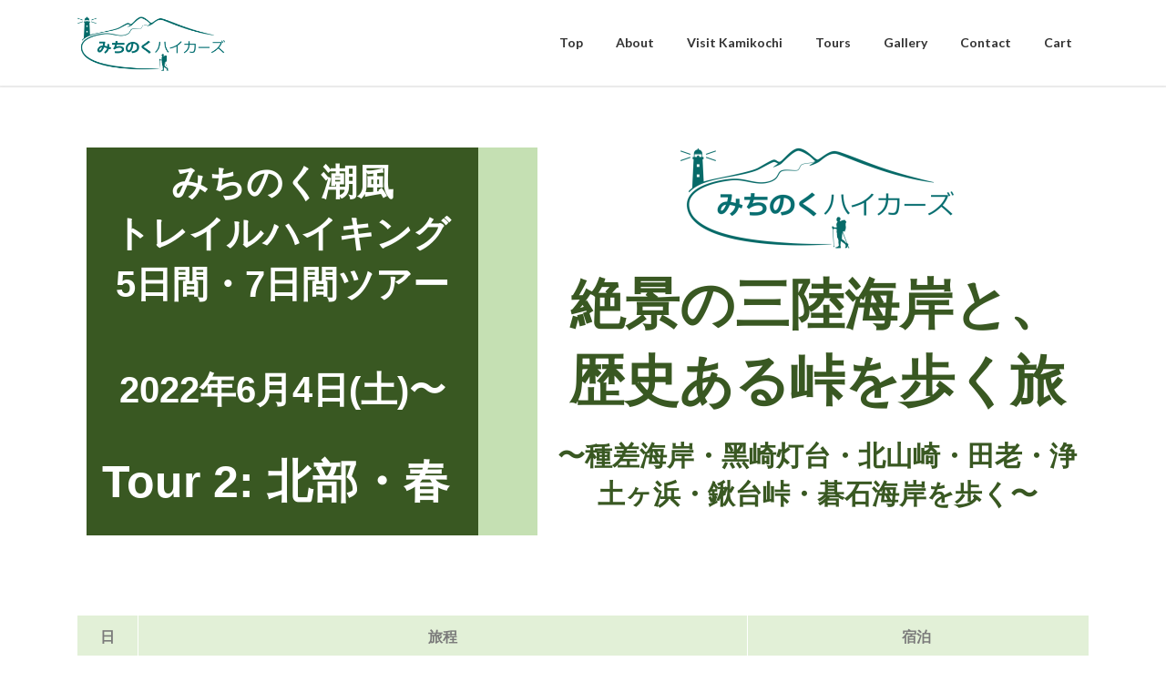

--- FILE ---
content_type: text/css
request_url: https://michinoku-hikers.com/wp-content/cache/autoptimize/css/autoptimize_single_617789d6c741a8efff02f84668a2cf5b.css?ver=1768554081
body_size: 5275
content:
.elementor-widget-section .pafe-woocommerce-sales-funnels-add-to-cart-message--success{color:var(--e-global-color-primary)}.elementor-widget-section .pafe-woocommerce-sales-funnels-add-to-cart-message--out-of-stock{color:var(--e-global-color-primary)}.elementor-widget-section .pafe-woocommerce-sales-funnels-add-to-cart-message{font-family:var(--e-global-typography-accent-font-family),Sans-serif;font-weight:var(--e-global-typography-accent-font-weight)}.elementor-widget-column .pafe-woocommerce-sales-funnels-add-to-cart-message--success{color:var(--e-global-color-primary)}.elementor-widget-column .pafe-woocommerce-sales-funnels-add-to-cart-message--out-of-stock{color:var(--e-global-color-primary)}.elementor-widget-column .pafe-woocommerce-sales-funnels-add-to-cart-message{font-family:var(--e-global-typography-accent-font-family),Sans-serif;font-weight:var(--e-global-typography-accent-font-weight)}.elementor-123 .elementor-element.elementor-element-e72cbc7{transition:background .3s,border .3s,border-radius .3s,box-shadow .3s}.elementor-123 .elementor-element.elementor-element-e72cbc7>.elementor-background-overlay{transition:background .3s,border-radius .3s,opacity .3s}.elementor-123 .elementor-element.elementor-element-e380d66:not(.elementor-motion-effects-element-type-background)>.elementor-widget-wrap,.elementor-123 .elementor-element.elementor-element-e380d66>.elementor-widget-wrap>.elementor-motion-effects-container>.elementor-motion-effects-layer{background-color:#395822}.elementor-123 .elementor-element.elementor-element-e380d66>.elementor-element-populated{transition:background .3s,border .3s,border-radius .3s,box-shadow .3s}.elementor-123 .elementor-element.elementor-element-e380d66>.elementor-element-populated>.elementor-background-overlay{transition:background .3s,border-radius .3s,opacity .3s}.elementor-widget-text-editor .pafe-woocommerce-sales-funnels-add-to-cart-message--success{color:var(--e-global-color-primary)}.elementor-widget-text-editor .pafe-woocommerce-sales-funnels-add-to-cart-message--out-of-stock{color:var(--e-global-color-primary)}.elementor-widget-text-editor .pafe-woocommerce-sales-funnels-add-to-cart-message{font-family:var(--e-global-typography-accent-font-family),Sans-serif;font-weight:var(--e-global-typography-accent-font-weight)}.elementor-widget-text-editor{font-family:var(--e-global-typography-text-font-family),Sans-serif;font-weight:var(--e-global-typography-text-font-weight);color:var(--e-global-color-text)}.elementor-widget-text-editor.elementor-drop-cap-view-stacked .elementor-drop-cap{background-color:var(--e-global-color-primary)}.elementor-widget-text-editor.elementor-drop-cap-view-framed .elementor-drop-cap,.elementor-widget-text-editor.elementor-drop-cap-view-default .elementor-drop-cap{color:var(--e-global-color-primary);border-color:var(--e-global-color-primary)}.elementor-123 .elementor-element.elementor-element-210fb0d.ha-has-bg-overlay:hover>.elementor-widget-container:before{transition:background .3s}.elementor-123 .elementor-element.elementor-element-210fb0d{color:#fff}.elementor-123 .elementor-element.elementor-element-60e3258.ha-has-bg-overlay:hover>.elementor-widget-container:before{transition:background .3s}.elementor-123 .elementor-element.elementor-element-60e3258{color:#fff}.elementor-123 .elementor-element.elementor-element-c3f8663>.elementor-widget-container{margin:0;padding:0}.elementor-123 .elementor-element.elementor-element-c3f8663{text-align:center}.elementor-123 .elementor-element.elementor-element-f43ffee:not(.elementor-motion-effects-element-type-background)>.elementor-widget-wrap,.elementor-123 .elementor-element.elementor-element-f43ffee>.elementor-widget-wrap>.elementor-motion-effects-container>.elementor-motion-effects-layer{background-color:#c5e0b3}.elementor-123 .elementor-element.elementor-element-f43ffee>.elementor-element-populated{transition:background .3s,border .3s,border-radius .3s,box-shadow .3s}.elementor-123 .elementor-element.elementor-element-f43ffee>.elementor-element-populated>.elementor-background-overlay{transition:background .3s,border-radius .3s,opacity .3s}.elementor-widget-image .pafe-woocommerce-sales-funnels-add-to-cart-message--success{color:var(--e-global-color-primary)}.elementor-widget-image .pafe-woocommerce-sales-funnels-add-to-cart-message--out-of-stock{color:var(--e-global-color-primary)}.elementor-widget-image .pafe-woocommerce-sales-funnels-add-to-cart-message{font-family:var(--e-global-typography-accent-font-family),Sans-serif;font-weight:var(--e-global-typography-accent-font-weight)}.elementor-widget-image .widget-image-caption{color:var(--e-global-color-text);font-family:var(--e-global-typography-text-font-family),Sans-serif;font-weight:var(--e-global-typography-text-font-weight)}.elementor-123 .elementor-element.elementor-element-48287b3{text-align:center}.elementor-123 .elementor-element.elementor-element-76c7932>.elementor-widget-container{margin:0 0 -61px;padding:0 0 -19px}.elementor-123 .elementor-element.elementor-element-c8ccd7a{transition:background .3s,border .3s,border-radius .3s,box-shadow .3s}.elementor-123 .elementor-element.elementor-element-c8ccd7a>.elementor-background-overlay{transition:background .3s,border-radius .3s,opacity .3s}.elementor-123 .elementor-element.elementor-element-a728192:not(.elementor-motion-effects-element-type-background)>.elementor-widget-wrap,.elementor-123 .elementor-element.elementor-element-a728192>.elementor-widget-wrap>.elementor-motion-effects-container>.elementor-motion-effects-layer{background-color:#395822}.elementor-123 .elementor-element.elementor-element-a728192>.elementor-element-populated{transition:background .3s,border .3s,border-radius .3s,box-shadow .3s}.elementor-123 .elementor-element.elementor-element-a728192>.elementor-element-populated>.elementor-background-overlay{transition:background .3s,border-radius .3s,opacity .3s}.elementor-123 .elementor-element.elementor-element-b78bcbb.ha-has-bg-overlay:hover>.elementor-widget-container:before{transition:background .3s}.elementor-123 .elementor-element.elementor-element-b78bcbb{color:#fff}.elementor-123 .elementor-element.elementor-element-0a86f23.ha-has-bg-overlay:hover>.elementor-widget-container:before{transition:background .3s}.elementor-123 .elementor-element.elementor-element-0a86f23{color:#fff}.elementor-123 .elementor-element.elementor-element-1024235>.elementor-widget-container{margin:0;padding:0}.elementor-123 .elementor-element.elementor-element-1024235{text-align:center}.elementor-123 .elementor-element.elementor-element-1987fa0:not(.elementor-motion-effects-element-type-background)>.elementor-widget-wrap,.elementor-123 .elementor-element.elementor-element-1987fa0>.elementor-widget-wrap>.elementor-motion-effects-container>.elementor-motion-effects-layer{background-color:#c5e0b3}.elementor-123 .elementor-element.elementor-element-1987fa0>.elementor-element-populated{transition:background .3s,border .3s,border-radius .3s,box-shadow .3s}.elementor-123 .elementor-element.elementor-element-1987fa0>.elementor-element-populated>.elementor-background-overlay{transition:background .3s,border-radius .3s,opacity .3s}.elementor-123 .elementor-element.elementor-element-2cdaa84{text-align:center}.elementor-123 .elementor-element.elementor-element-8902e70>.elementor-widget-container{margin:0;padding:0}.elementor-widget-spacer .pafe-woocommerce-sales-funnels-add-to-cart-message--success{color:var(--e-global-color-primary)}.elementor-widget-spacer .pafe-woocommerce-sales-funnels-add-to-cart-message--out-of-stock{color:var(--e-global-color-primary)}.elementor-widget-spacer .pafe-woocommerce-sales-funnels-add-to-cart-message{font-family:var(--e-global-typography-accent-font-family),Sans-serif;font-weight:var(--e-global-typography-accent-font-weight)}.elementor-123 .elementor-element.elementor-element-85e296a{--spacer-size:2em}.elementor-123 .elementor-element.elementor-element-6ef370c:not(.elementor-motion-effects-element-type-background),.elementor-123 .elementor-element.elementor-element-6ef370c>.elementor-motion-effects-container>.elementor-motion-effects-layer{background-color:#e2f0d7}.elementor-123 .elementor-element.elementor-element-6ef370c{border-style:solid;border-color:#fff;transition:background .3s,border .3s,border-radius .3s,box-shadow .3s;border-width:0 0 1px}.elementor-123 .elementor-element.elementor-element-6ef370c>.elementor-background-overlay{transition:background .3s,border-radius .3s,opacity .3s}.elementor-123 .elementor-element.elementor-element-191e5b1>.elementor-element-populated{border-style:solid;border-color:#fff;transition:background .3s,border .3s,border-radius .3s,box-shadow .3s}.elementor-123 .elementor-element.elementor-element-191e5b1>.elementor-element-populated>.elementor-background-overlay{transition:background .3s,border-radius .3s,opacity .3s}.elementor-123 .elementor-element.elementor-element-191e5b1>.elementor-column-wrap,.elementor-123 .elementor-element.elementor-element-191e5b1>.elementor-widget-wrap{border-width:0 1px 0 0}.elementor-123 .elementor-element.elementor-element-e4251a5>.elementor-element-populated{border-style:solid;border-color:#fff}.elementor-123 .elementor-element.elementor-element-e4251a5>.elementor-column-wrap,.elementor-123 .elementor-element.elementor-element-e4251a5>.elementor-widget-wrap{border-width:0 1px 0 0}.elementor-123 .elementor-element.elementor-element-f2675fd:not(.elementor-motion-effects-element-type-background),.elementor-123 .elementor-element.elementor-element-f2675fd>.elementor-motion-effects-container>.elementor-motion-effects-layer{background-color:#e2f0d7}.elementor-123 .elementor-element.elementor-element-f2675fd{border-style:solid;border-color:#fff;transition:background .3s,border .3s,border-radius .3s,box-shadow .3s;border-width:0 0 1px}.elementor-123 .elementor-element.elementor-element-f2675fd>.elementor-background-overlay{transition:background .3s,border-radius .3s,opacity .3s}.elementor-123 .elementor-element.elementor-element-1b83ceb:not(.elementor-motion-effects-element-type-background)>.elementor-widget-wrap,.elementor-123 .elementor-element.elementor-element-1b83ceb>.elementor-widget-wrap>.elementor-motion-effects-container>.elementor-motion-effects-layer{background-color:#ceedb5}.elementor-bc-flex-widget .elementor-123 .elementor-element.elementor-element-1b83ceb.elementor-column .elementor-widget-wrap{align-items:center}.elementor-123 .elementor-element.elementor-element-1b83ceb.elementor-column.elementor-element[data-element_type="column"]>.elementor-widget-wrap.elementor-element-populated{align-content:center;align-items:center}.elementor-123 .elementor-element.elementor-element-1b83ceb>.elementor-element-populated{border-style:solid;border-color:#fff;transition:background .3s,border .3s,border-radius .3s,box-shadow .3s}.elementor-123 .elementor-element.elementor-element-1b83ceb>.elementor-element-populated>.elementor-background-overlay{transition:background .3s,border-radius .3s,opacity .3s}.elementor-123 .elementor-element.elementor-element-1b83ceb>.elementor-column-wrap,.elementor-123 .elementor-element.elementor-element-1b83ceb>.elementor-widget-wrap{border-width:0 1px 0 0}.elementor-123 .elementor-element.elementor-element-276ba8c>.elementor-element-populated{border-style:solid;border-color:#fff}.elementor-123 .elementor-element.elementor-element-276ba8c>.elementor-column-wrap,.elementor-123 .elementor-element.elementor-element-276ba8c>.elementor-widget-wrap{border-width:0 1px 0 0}.elementor-123 .elementor-element.elementor-element-641e01f>.elementor-widget-container{border-style:solid;border-color:#fff;border-width:0 0 1px}.elementor-123 .elementor-element.elementor-element-9f6af5b{border-style:solid;border-width:0;margin-top:0;margin-bottom:0;padding:0}.elementor-123 .elementor-element.elementor-element-9f6af5b,.elementor-123 .elementor-element.elementor-element-9f6af5b>.elementor-background-overlay{border-radius:1px}.elementor-123 .elementor-element.elementor-element-b6b28e9:not(.elementor-motion-effects-element-type-background)>.elementor-widget-wrap,.elementor-123 .elementor-element.elementor-element-b6b28e9>.elementor-widget-wrap>.elementor-motion-effects-container>.elementor-motion-effects-layer{background-color:#ceedb5}.elementor-123 .elementor-element.elementor-element-b6b28e9>.elementor-element-populated{border-style:solid;border-color:#fff;transition:background .3s,border .3s,border-radius .3s,box-shadow .3s}.elementor-123 .elementor-element.elementor-element-b6b28e9>.elementor-element-populated>.elementor-background-overlay{transition:background .3s,border-radius .3s,opacity .3s}.elementor-123 .elementor-element.elementor-element-b6b28e9>.elementor-column-wrap,.elementor-123 .elementor-element.elementor-element-b6b28e9>.elementor-widget-wrap{border-width:0 0 0 4px}.elementor-123 .elementor-element.elementor-element-424c3cd>.elementor-widget-container{padding:0;border-width:1px}.elementor-123 .elementor-element.elementor-element-424c3cd.ha-has-bg-overlay:hover>.elementor-widget-container:before{transition:background .3s}.elementor-123 .elementor-element.elementor-element-424c3cd{text-align:center}.elementor-123 .elementor-element.elementor-element-7951531>.elementor-column-wrap,.elementor-123 .elementor-element.elementor-element-7951531>.elementor-widget-wrap{border-width:0 2px 0 0}.elementor-123 .elementor-element.elementor-element-b13e471>.elementor-widget-container{border-radius:0;border-width:0 1px 0 0}.elementor-123 .elementor-element.elementor-element-16ec93b:not(.elementor-motion-effects-element-type-background)>.elementor-widget-wrap,.elementor-123 .elementor-element.elementor-element-16ec93b>.elementor-widget-wrap>.elementor-motion-effects-container>.elementor-motion-effects-layer{background-color:#ceedb5}.elementor-123 .elementor-element.elementor-element-16ec93b>.elementor-element-populated{border-style:solid;border-color:#fff;transition:background .3s,border .3s,border-radius .3s,box-shadow .3s}.elementor-123 .elementor-element.elementor-element-16ec93b>.elementor-element-populated,.elementor-123 .elementor-element.elementor-element-16ec93b>.elementor-element-populated>.elementor-background-overlay,.elementor-123 .elementor-element.elementor-element-16ec93b>.elementor-background-slideshow{border-radius:0}.elementor-123 .elementor-element.elementor-element-16ec93b>.elementor-element-populated>.elementor-background-overlay{transition:background .3s,border-radius .3s,opacity .3s}.elementor-123 .elementor-element.elementor-element-16ec93b>.elementor-column-wrap,.elementor-123 .elementor-element.elementor-element-16ec93b>.elementor-widget-wrap{border-width:0 0 0 4px}.elementor-123 .elementor-element.elementor-element-f961d2b{color:#fff}.elementor-bc-flex-widget .elementor-123 .elementor-element.elementor-element-d2e45d7.elementor-column .elementor-widget-wrap{align-items:center}.elementor-123 .elementor-element.elementor-element-d2e45d7.elementor-column.elementor-element[data-element_type="column"]>.elementor-widget-wrap.elementor-element-populated{align-content:center;align-items:center}.elementor-123 .elementor-element.elementor-element-14b915c{border-style:solid;border-width:0;margin-top:0;margin-bottom:0;padding:0}.elementor-123 .elementor-element.elementor-element-14b915c,.elementor-123 .elementor-element.elementor-element-14b915c>.elementor-background-overlay{border-radius:1px}.elementor-123 .elementor-element.elementor-element-9326814:not(.elementor-motion-effects-element-type-background)>.elementor-widget-wrap,.elementor-123 .elementor-element.elementor-element-9326814>.elementor-widget-wrap>.elementor-motion-effects-container>.elementor-motion-effects-layer{background-color:#ceedb5}.elementor-123 .elementor-element.elementor-element-9326814>.elementor-element-populated{border-style:solid;border-color:#fff;transition:background .3s,border .3s,border-radius .3s,box-shadow .3s}.elementor-123 .elementor-element.elementor-element-9326814>.elementor-element-populated>.elementor-background-overlay{transition:background .3s,border-radius .3s,opacity .3s}.elementor-123 .elementor-element.elementor-element-9326814>.elementor-column-wrap,.elementor-123 .elementor-element.elementor-element-9326814>.elementor-widget-wrap{border-width:0 0 0 4px}.elementor-123 .elementor-element.elementor-element-bd68e27>.elementor-widget-container{padding:0;border-width:1px}.elementor-123 .elementor-element.elementor-element-bd68e27.ha-has-bg-overlay:hover>.elementor-widget-container:before{transition:background .3s}.elementor-123 .elementor-element.elementor-element-bd68e27{text-align:center}.elementor-123 .elementor-element.elementor-element-34d4023>.elementor-column-wrap,.elementor-123 .elementor-element.elementor-element-34d4023>.elementor-widget-wrap{border-width:0 2px 0 0}.elementor-123 .elementor-element.elementor-element-1954432>.elementor-widget-container{border-radius:0;border-width:0 1px 0 0}.elementor-123 .elementor-element.elementor-element-2ec3488{--spacer-size:5px}.elementor-123 .elementor-element.elementor-element-c5e3bcf{border-style:solid;border-width:0;margin-top:0;margin-bottom:0;padding:0}.elementor-123 .elementor-element.elementor-element-c5e3bcf,.elementor-123 .elementor-element.elementor-element-c5e3bcf>.elementor-background-overlay{border-radius:1px}.elementor-123 .elementor-element.elementor-element-dd436c9:not(.elementor-motion-effects-element-type-background)>.elementor-widget-wrap,.elementor-123 .elementor-element.elementor-element-dd436c9>.elementor-widget-wrap>.elementor-motion-effects-container>.elementor-motion-effects-layer{background-color:#ceedb5}.elementor-123 .elementor-element.elementor-element-dd436c9>.elementor-element-populated{border-style:solid;border-color:#fff;transition:background .3s,border .3s,border-radius .3s,box-shadow .3s}.elementor-123 .elementor-element.elementor-element-dd436c9>.elementor-element-populated>.elementor-background-overlay{transition:background .3s,border-radius .3s,opacity .3s}.elementor-123 .elementor-element.elementor-element-dd436c9>.elementor-column-wrap,.elementor-123 .elementor-element.elementor-element-dd436c9>.elementor-widget-wrap{border-width:0 0 0 4px}.elementor-123 .elementor-element.elementor-element-b79b7d5>.elementor-widget-container{padding:0;border-width:1px}.elementor-123 .elementor-element.elementor-element-b79b7d5.ha-has-bg-overlay:hover>.elementor-widget-container:before{transition:background .3s}.elementor-123 .elementor-element.elementor-element-b79b7d5{text-align:center}.elementor-123 .elementor-element.elementor-element-c7ab635>.elementor-column-wrap,.elementor-123 .elementor-element.elementor-element-c7ab635>.elementor-widget-wrap{border-width:0 2px 0 0}.elementor-123 .elementor-element.elementor-element-b8e1e79>.elementor-widget-container{border-radius:0;border-width:0 1px 0 0}.elementor-123 .elementor-element.elementor-element-3c797b8{border-style:solid;border-width:0;margin-top:0;margin-bottom:0;padding:0}.elementor-123 .elementor-element.elementor-element-3c797b8,.elementor-123 .elementor-element.elementor-element-3c797b8>.elementor-background-overlay{border-radius:1px}.elementor-123 .elementor-element.elementor-element-3293931:not(.elementor-motion-effects-element-type-background)>.elementor-widget-wrap,.elementor-123 .elementor-element.elementor-element-3293931>.elementor-widget-wrap>.elementor-motion-effects-container>.elementor-motion-effects-layer{background-color:#ceedb5}.elementor-123 .elementor-element.elementor-element-3293931>.elementor-element-populated{border-style:solid;border-color:#fff;transition:background .3s,border .3s,border-radius .3s,box-shadow .3s}.elementor-123 .elementor-element.elementor-element-3293931>.elementor-element-populated>.elementor-background-overlay{transition:background .3s,border-radius .3s,opacity .3s}.elementor-123 .elementor-element.elementor-element-3293931>.elementor-column-wrap,.elementor-123 .elementor-element.elementor-element-3293931>.elementor-widget-wrap{border-width:0 0 0 4px}.elementor-123 .elementor-element.elementor-element-34da027>.elementor-widget-container{padding:0;border-width:1px}.elementor-123 .elementor-element.elementor-element-34da027.ha-has-bg-overlay:hover>.elementor-widget-container:before{transition:background .3s}.elementor-123 .elementor-element.elementor-element-34da027{text-align:center}.elementor-123 .elementor-element.elementor-element-a3ede94>.elementor-column-wrap,.elementor-123 .elementor-element.elementor-element-a3ede94>.elementor-widget-wrap{border-width:0 2px 0 0}.elementor-123 .elementor-element.elementor-element-8f1a283>.elementor-widget-container{border-radius:0;border-width:0 1px 0 0}.elementor-123 .elementor-element.elementor-element-44832e0{--spacer-size:1em}.elementor-123 .elementor-element.elementor-element-19d9b40:not(.elementor-motion-effects-element-type-background),.elementor-123 .elementor-element.elementor-element-19d9b40>.elementor-motion-effects-container>.elementor-motion-effects-layer{background-color:#e2f0d7}.elementor-123 .elementor-element.elementor-element-19d9b40{border-style:solid;border-color:#fff;transition:background .3s,border .3s,border-radius .3s,box-shadow .3s;border-width:0 0 1px}.elementor-123 .elementor-element.elementor-element-19d9b40>.elementor-background-overlay{transition:background .3s,border-radius .3s,opacity .3s}.elementor-123 .elementor-element.elementor-element-42ad67a:not(.elementor-motion-effects-element-type-background)>.elementor-widget-wrap,.elementor-123 .elementor-element.elementor-element-42ad67a>.elementor-widget-wrap>.elementor-motion-effects-container>.elementor-motion-effects-layer{background-color:#ceedb5}.elementor-bc-flex-widget .elementor-123 .elementor-element.elementor-element-42ad67a.elementor-column .elementor-widget-wrap{align-items:center}.elementor-123 .elementor-element.elementor-element-42ad67a.elementor-column.elementor-element[data-element_type="column"]>.elementor-widget-wrap.elementor-element-populated{align-content:center;align-items:center}.elementor-123 .elementor-element.elementor-element-42ad67a>.elementor-element-populated{border-style:solid;border-color:#fff;transition:background .3s,border .3s,border-radius .3s,box-shadow .3s}.elementor-123 .elementor-element.elementor-element-42ad67a>.elementor-element-populated>.elementor-background-overlay{transition:background .3s,border-radius .3s,opacity .3s}.elementor-123 .elementor-element.elementor-element-42ad67a>.elementor-column-wrap,.elementor-123 .elementor-element.elementor-element-42ad67a>.elementor-widget-wrap{border-width:0 1px 0 0}.elementor-123 .elementor-element.elementor-element-0c5c45d>.elementor-element-populated{border-style:solid;border-color:#fff}.elementor-123 .elementor-element.elementor-element-0c5c45d>.elementor-column-wrap,.elementor-123 .elementor-element.elementor-element-0c5c45d>.elementor-widget-wrap{border-width:0 1px 0 0}.elementor-123 .elementor-element.elementor-element-47532bd>.elementor-widget-container{border-style:solid;border-color:#fff;border-width:0 0 1px}.elementor-123 .elementor-element.elementor-element-1a16e2a{border-style:solid;border-width:0;margin-top:0;margin-bottom:0;padding:0}.elementor-123 .elementor-element.elementor-element-1a16e2a,.elementor-123 .elementor-element.elementor-element-1a16e2a>.elementor-background-overlay{border-radius:1px}.elementor-123 .elementor-element.elementor-element-e3ff677:not(.elementor-motion-effects-element-type-background)>.elementor-widget-wrap,.elementor-123 .elementor-element.elementor-element-e3ff677>.elementor-widget-wrap>.elementor-motion-effects-container>.elementor-motion-effects-layer{background-color:#ceedb5}.elementor-123 .elementor-element.elementor-element-e3ff677>.elementor-element-populated{border-style:solid;border-color:#fff;transition:background .3s,border .3s,border-radius .3s,box-shadow .3s}.elementor-123 .elementor-element.elementor-element-e3ff677>.elementor-element-populated>.elementor-background-overlay{transition:background .3s,border-radius .3s,opacity .3s}.elementor-123 .elementor-element.elementor-element-e3ff677>.elementor-column-wrap,.elementor-123 .elementor-element.elementor-element-e3ff677>.elementor-widget-wrap{border-width:0 0 0 4px}.elementor-123 .elementor-element.elementor-element-a15b78b>.elementor-widget-container{padding:0;border-width:1px}.elementor-123 .elementor-element.elementor-element-a15b78b.ha-has-bg-overlay:hover>.elementor-widget-container:before{transition:background .3s}.elementor-123 .elementor-element.elementor-element-a15b78b{text-align:center}.elementor-123 .elementor-element.elementor-element-d9063d3>.elementor-column-wrap,.elementor-123 .elementor-element.elementor-element-d9063d3>.elementor-widget-wrap{border-width:0 2px 0 0}.elementor-123 .elementor-element.elementor-element-ae515ba>.elementor-widget-container{border-radius:0;border-width:0 1px 0 0}.elementor-123 .elementor-element.elementor-element-f51a510:not(.elementor-motion-effects-element-type-background)>.elementor-widget-wrap,.elementor-123 .elementor-element.elementor-element-f51a510>.elementor-widget-wrap>.elementor-motion-effects-container>.elementor-motion-effects-layer{background-color:#ceedb5}.elementor-123 .elementor-element.elementor-element-f51a510>.elementor-element-populated{border-style:solid;border-color:#fff;transition:background .3s,border .3s,border-radius .3s,box-shadow .3s}.elementor-123 .elementor-element.elementor-element-f51a510>.elementor-element-populated,.elementor-123 .elementor-element.elementor-element-f51a510>.elementor-element-populated>.elementor-background-overlay,.elementor-123 .elementor-element.elementor-element-f51a510>.elementor-background-slideshow{border-radius:0}.elementor-123 .elementor-element.elementor-element-f51a510>.elementor-element-populated>.elementor-background-overlay{transition:background .3s,border-radius .3s,opacity .3s}.elementor-123 .elementor-element.elementor-element-f51a510>.elementor-column-wrap,.elementor-123 .elementor-element.elementor-element-f51a510>.elementor-widget-wrap{border-width:0 0 0 4px}.elementor-123 .elementor-element.elementor-element-cf5f4f2{color:#fff}.elementor-bc-flex-widget .elementor-123 .elementor-element.elementor-element-8460167.elementor-column .elementor-widget-wrap{align-items:center}.elementor-123 .elementor-element.elementor-element-8460167.elementor-column.elementor-element[data-element_type="column"]>.elementor-widget-wrap.elementor-element-populated{align-content:center;align-items:center}.elementor-123 .elementor-element.elementor-element-15f90f7{border-style:solid;border-width:0;margin-top:0;margin-bottom:0;padding:0}.elementor-123 .elementor-element.elementor-element-15f90f7,.elementor-123 .elementor-element.elementor-element-15f90f7>.elementor-background-overlay{border-radius:1px}.elementor-123 .elementor-element.elementor-element-26e8066:not(.elementor-motion-effects-element-type-background)>.elementor-widget-wrap,.elementor-123 .elementor-element.elementor-element-26e8066>.elementor-widget-wrap>.elementor-motion-effects-container>.elementor-motion-effects-layer{background-color:#ceedb5}.elementor-123 .elementor-element.elementor-element-26e8066>.elementor-element-populated{border-style:solid;border-color:#fff;transition:background .3s,border .3s,border-radius .3s,box-shadow .3s}.elementor-123 .elementor-element.elementor-element-26e8066>.elementor-element-populated>.elementor-background-overlay{transition:background .3s,border-radius .3s,opacity .3s}.elementor-123 .elementor-element.elementor-element-26e8066>.elementor-column-wrap,.elementor-123 .elementor-element.elementor-element-26e8066>.elementor-widget-wrap{border-width:0 0 0 4px}.elementor-123 .elementor-element.elementor-element-b543370>.elementor-widget-container{padding:0;border-width:1px}.elementor-123 .elementor-element.elementor-element-b543370.ha-has-bg-overlay:hover>.elementor-widget-container:before{transition:background .3s}.elementor-123 .elementor-element.elementor-element-b543370{text-align:center}.elementor-123 .elementor-element.elementor-element-20709f6>.elementor-column-wrap,.elementor-123 .elementor-element.elementor-element-20709f6>.elementor-widget-wrap{border-width:0 2px 0 0}.elementor-123 .elementor-element.elementor-element-77ed0fc>.elementor-widget-container{border-radius:0;border-width:0 1px 0 0}.elementor-123 .elementor-element.elementor-element-543c0c0{--spacer-size:5px}.elementor-123 .elementor-element.elementor-element-379a062{border-style:solid;border-width:0;margin-top:0;margin-bottom:0;padding:0}.elementor-123 .elementor-element.elementor-element-379a062,.elementor-123 .elementor-element.elementor-element-379a062>.elementor-background-overlay{border-radius:1px}.elementor-123 .elementor-element.elementor-element-6cbf241:not(.elementor-motion-effects-element-type-background)>.elementor-widget-wrap,.elementor-123 .elementor-element.elementor-element-6cbf241>.elementor-widget-wrap>.elementor-motion-effects-container>.elementor-motion-effects-layer{background-color:#ceedb5}.elementor-123 .elementor-element.elementor-element-6cbf241>.elementor-element-populated{border-style:solid;border-color:#fff;transition:background .3s,border .3s,border-radius .3s,box-shadow .3s}.elementor-123 .elementor-element.elementor-element-6cbf241>.elementor-element-populated>.elementor-background-overlay{transition:background .3s,border-radius .3s,opacity .3s}.elementor-123 .elementor-element.elementor-element-6cbf241>.elementor-column-wrap,.elementor-123 .elementor-element.elementor-element-6cbf241>.elementor-widget-wrap{border-width:0 0 0 4px}.elementor-123 .elementor-element.elementor-element-d8b94f0>.elementor-widget-container{padding:0;border-width:1px}.elementor-123 .elementor-element.elementor-element-d8b94f0.ha-has-bg-overlay:hover>.elementor-widget-container:before{transition:background .3s}.elementor-123 .elementor-element.elementor-element-d8b94f0{text-align:center}.elementor-123 .elementor-element.elementor-element-fe708c9>.elementor-column-wrap,.elementor-123 .elementor-element.elementor-element-fe708c9>.elementor-widget-wrap{border-width:0 2px 0 0}.elementor-123 .elementor-element.elementor-element-1f928e7>.elementor-widget-container{border-radius:0;border-width:0 1px 0 0}.elementor-123 .elementor-element.elementor-element-e7ea4ec{border-style:solid;border-width:0;margin-top:0;margin-bottom:0;padding:0}.elementor-123 .elementor-element.elementor-element-e7ea4ec,.elementor-123 .elementor-element.elementor-element-e7ea4ec>.elementor-background-overlay{border-radius:1px}.elementor-123 .elementor-element.elementor-element-7c45160:not(.elementor-motion-effects-element-type-background)>.elementor-widget-wrap,.elementor-123 .elementor-element.elementor-element-7c45160>.elementor-widget-wrap>.elementor-motion-effects-container>.elementor-motion-effects-layer{background-color:#ceedb5}.elementor-123 .elementor-element.elementor-element-7c45160>.elementor-element-populated{border-style:solid;border-color:#fff;transition:background .3s,border .3s,border-radius .3s,box-shadow .3s}.elementor-123 .elementor-element.elementor-element-7c45160>.elementor-element-populated>.elementor-background-overlay{transition:background .3s,border-radius .3s,opacity .3s}.elementor-123 .elementor-element.elementor-element-7c45160>.elementor-column-wrap,.elementor-123 .elementor-element.elementor-element-7c45160>.elementor-widget-wrap{border-width:0 0 0 4px}.elementor-123 .elementor-element.elementor-element-b6c3505>.elementor-widget-container{padding:0;border-width:1px}.elementor-123 .elementor-element.elementor-element-b6c3505.ha-has-bg-overlay:hover>.elementor-widget-container:before{transition:background .3s}.elementor-123 .elementor-element.elementor-element-b6c3505{text-align:center}.elementor-123 .elementor-element.elementor-element-64fb235>.elementor-column-wrap,.elementor-123 .elementor-element.elementor-element-64fb235>.elementor-widget-wrap{border-width:0 2px 0 0}.elementor-123 .elementor-element.elementor-element-1e6b3b9>.elementor-widget-container{border-radius:0;border-width:0 1px 0 0}.elementor-123 .elementor-element.elementor-element-d22bfb9{--spacer-size:1em}.elementor-123 .elementor-element.elementor-element-e46a115:not(.elementor-motion-effects-element-type-background),.elementor-123 .elementor-element.elementor-element-e46a115>.elementor-motion-effects-container>.elementor-motion-effects-layer{background-color:#e2f0d7}.elementor-123 .elementor-element.elementor-element-e46a115{border-style:solid;border-color:#fff;transition:background .3s,border .3s,border-radius .3s,box-shadow .3s;border-width:0 0 1px}.elementor-123 .elementor-element.elementor-element-e46a115>.elementor-background-overlay{transition:background .3s,border-radius .3s,opacity .3s}.elementor-123 .elementor-element.elementor-element-e468583:not(.elementor-motion-effects-element-type-background)>.elementor-widget-wrap,.elementor-123 .elementor-element.elementor-element-e468583>.elementor-widget-wrap>.elementor-motion-effects-container>.elementor-motion-effects-layer{background-color:#ceedb5}.elementor-bc-flex-widget .elementor-123 .elementor-element.elementor-element-e468583.elementor-column .elementor-widget-wrap{align-items:center}.elementor-123 .elementor-element.elementor-element-e468583.elementor-column.elementor-element[data-element_type="column"]>.elementor-widget-wrap.elementor-element-populated{align-content:center;align-items:center}.elementor-123 .elementor-element.elementor-element-e468583>.elementor-element-populated{border-style:solid;border-color:#fff;transition:background .3s,border .3s,border-radius .3s,box-shadow .3s}.elementor-123 .elementor-element.elementor-element-e468583>.elementor-element-populated>.elementor-background-overlay{transition:background .3s,border-radius .3s,opacity .3s}.elementor-123 .elementor-element.elementor-element-e468583>.elementor-column-wrap,.elementor-123 .elementor-element.elementor-element-e468583>.elementor-widget-wrap{border-width:0 1px 0 0}.elementor-123 .elementor-element.elementor-element-ca327ca>.elementor-element-populated{border-style:solid;border-color:#fff}.elementor-123 .elementor-element.elementor-element-ca327ca>.elementor-column-wrap,.elementor-123 .elementor-element.elementor-element-ca327ca>.elementor-widget-wrap{border-width:0 1px 0 0}.elementor-123 .elementor-element.elementor-element-dce45cd>.elementor-widget-container{border-style:solid;border-color:#fff;border-width:0 0 1px}.elementor-123 .elementor-element.elementor-element-1c2e381{border-style:solid;border-width:0;margin-top:0;margin-bottom:0;padding:0}.elementor-123 .elementor-element.elementor-element-1c2e381,.elementor-123 .elementor-element.elementor-element-1c2e381>.elementor-background-overlay{border-radius:1px}.elementor-123 .elementor-element.elementor-element-483b011:not(.elementor-motion-effects-element-type-background)>.elementor-widget-wrap,.elementor-123 .elementor-element.elementor-element-483b011>.elementor-widget-wrap>.elementor-motion-effects-container>.elementor-motion-effects-layer{background-color:#ceedb5}.elementor-123 .elementor-element.elementor-element-483b011>.elementor-element-populated{border-style:solid;border-color:#fff;transition:background .3s,border .3s,border-radius .3s,box-shadow .3s}.elementor-123 .elementor-element.elementor-element-483b011>.elementor-element-populated>.elementor-background-overlay{transition:background .3s,border-radius .3s,opacity .3s}.elementor-123 .elementor-element.elementor-element-483b011>.elementor-column-wrap,.elementor-123 .elementor-element.elementor-element-483b011>.elementor-widget-wrap{border-width:0 0 0 4px}.elementor-123 .elementor-element.elementor-element-1ccce29>.elementor-widget-container{padding:0;border-width:1px}.elementor-123 .elementor-element.elementor-element-1ccce29.ha-has-bg-overlay:hover>.elementor-widget-container:before{transition:background .3s}.elementor-123 .elementor-element.elementor-element-1ccce29{text-align:center}.elementor-123 .elementor-element.elementor-element-0cba1eb>.elementor-column-wrap,.elementor-123 .elementor-element.elementor-element-0cba1eb>.elementor-widget-wrap{border-width:0 2px 0 0}.elementor-123 .elementor-element.elementor-element-b8c4575>.elementor-widget-container{border-radius:0;border-width:0 1px 0 0}.elementor-123 .elementor-element.elementor-element-23c9d12:not(.elementor-motion-effects-element-type-background)>.elementor-widget-wrap,.elementor-123 .elementor-element.elementor-element-23c9d12>.elementor-widget-wrap>.elementor-motion-effects-container>.elementor-motion-effects-layer{background-color:#ceedb5}.elementor-123 .elementor-element.elementor-element-23c9d12>.elementor-element-populated{border-style:solid;border-color:#fff;transition:background .3s,border .3s,border-radius .3s,box-shadow .3s}.elementor-123 .elementor-element.elementor-element-23c9d12>.elementor-element-populated,.elementor-123 .elementor-element.elementor-element-23c9d12>.elementor-element-populated>.elementor-background-overlay,.elementor-123 .elementor-element.elementor-element-23c9d12>.elementor-background-slideshow{border-radius:0}.elementor-123 .elementor-element.elementor-element-23c9d12>.elementor-element-populated>.elementor-background-overlay{transition:background .3s,border-radius .3s,opacity .3s}.elementor-123 .elementor-element.elementor-element-23c9d12>.elementor-column-wrap,.elementor-123 .elementor-element.elementor-element-23c9d12>.elementor-widget-wrap{border-width:0 0 0 4px}.elementor-123 .elementor-element.elementor-element-b9846c4{color:#fff}.elementor-bc-flex-widget .elementor-123 .elementor-element.elementor-element-d8ab322.elementor-column .elementor-widget-wrap{align-items:center}.elementor-123 .elementor-element.elementor-element-d8ab322.elementor-column.elementor-element[data-element_type="column"]>.elementor-widget-wrap.elementor-element-populated{align-content:center;align-items:center}.elementor-123 .elementor-element.elementor-element-fa33455{border-style:solid;border-width:0;margin-top:0;margin-bottom:0;padding:0}.elementor-123 .elementor-element.elementor-element-fa33455,.elementor-123 .elementor-element.elementor-element-fa33455>.elementor-background-overlay{border-radius:1px}.elementor-123 .elementor-element.elementor-element-457987b:not(.elementor-motion-effects-element-type-background)>.elementor-widget-wrap,.elementor-123 .elementor-element.elementor-element-457987b>.elementor-widget-wrap>.elementor-motion-effects-container>.elementor-motion-effects-layer{background-color:#ceedb5}.elementor-123 .elementor-element.elementor-element-457987b>.elementor-element-populated{border-style:solid;border-color:#fff;transition:background .3s,border .3s,border-radius .3s,box-shadow .3s}.elementor-123 .elementor-element.elementor-element-457987b>.elementor-element-populated>.elementor-background-overlay{transition:background .3s,border-radius .3s,opacity .3s}.elementor-123 .elementor-element.elementor-element-457987b>.elementor-column-wrap,.elementor-123 .elementor-element.elementor-element-457987b>.elementor-widget-wrap{border-width:0 0 0 4px}.elementor-123 .elementor-element.elementor-element-b0dc661>.elementor-widget-container{padding:0;border-width:1px}.elementor-123 .elementor-element.elementor-element-b0dc661.ha-has-bg-overlay:hover>.elementor-widget-container:before{transition:background .3s}.elementor-123 .elementor-element.elementor-element-b0dc661{text-align:center}.elementor-123 .elementor-element.elementor-element-6aad413>.elementor-column-wrap,.elementor-123 .elementor-element.elementor-element-6aad413>.elementor-widget-wrap{border-width:0 2px 0 0}.elementor-123 .elementor-element.elementor-element-3e0f43c>.elementor-widget-container{border-radius:0;border-width:0 1px 0 0}.elementor-123 .elementor-element.elementor-element-e444396{--spacer-size:5px}.elementor-123 .elementor-element.elementor-element-22e225f{border-style:solid;border-width:0;margin-top:0;margin-bottom:0;padding:0}.elementor-123 .elementor-element.elementor-element-22e225f,.elementor-123 .elementor-element.elementor-element-22e225f>.elementor-background-overlay{border-radius:1px}.elementor-123 .elementor-element.elementor-element-d9bdea3:not(.elementor-motion-effects-element-type-background)>.elementor-widget-wrap,.elementor-123 .elementor-element.elementor-element-d9bdea3>.elementor-widget-wrap>.elementor-motion-effects-container>.elementor-motion-effects-layer{background-color:#ceedb5}.elementor-123 .elementor-element.elementor-element-d9bdea3>.elementor-element-populated{border-style:solid;border-color:#fff;transition:background .3s,border .3s,border-radius .3s,box-shadow .3s}.elementor-123 .elementor-element.elementor-element-d9bdea3>.elementor-element-populated>.elementor-background-overlay{transition:background .3s,border-radius .3s,opacity .3s}.elementor-123 .elementor-element.elementor-element-d9bdea3>.elementor-column-wrap,.elementor-123 .elementor-element.elementor-element-d9bdea3>.elementor-widget-wrap{border-width:0 0 0 4px}.elementor-123 .elementor-element.elementor-element-715dfd1>.elementor-widget-container{padding:0;border-width:1px}.elementor-123 .elementor-element.elementor-element-715dfd1.ha-has-bg-overlay:hover>.elementor-widget-container:before{transition:background .3s}.elementor-123 .elementor-element.elementor-element-715dfd1{text-align:center}.elementor-123 .elementor-element.elementor-element-49d377c>.elementor-column-wrap,.elementor-123 .elementor-element.elementor-element-49d377c>.elementor-widget-wrap{border-width:0 2px 0 0}.elementor-123 .elementor-element.elementor-element-8dd1636>.elementor-widget-container{border-radius:0;border-width:0 1px 0 0}.elementor-123 .elementor-element.elementor-element-f09c645{border-style:solid;border-width:0;margin-top:0;margin-bottom:0;padding:0}.elementor-123 .elementor-element.elementor-element-f09c645,.elementor-123 .elementor-element.elementor-element-f09c645>.elementor-background-overlay{border-radius:1px}.elementor-123 .elementor-element.elementor-element-cd94a4d:not(.elementor-motion-effects-element-type-background)>.elementor-widget-wrap,.elementor-123 .elementor-element.elementor-element-cd94a4d>.elementor-widget-wrap>.elementor-motion-effects-container>.elementor-motion-effects-layer{background-color:#ceedb5}.elementor-123 .elementor-element.elementor-element-cd94a4d>.elementor-element-populated{border-style:solid;border-color:#fff;transition:background .3s,border .3s,border-radius .3s,box-shadow .3s}.elementor-123 .elementor-element.elementor-element-cd94a4d>.elementor-element-populated>.elementor-background-overlay{transition:background .3s,border-radius .3s,opacity .3s}.elementor-123 .elementor-element.elementor-element-cd94a4d>.elementor-column-wrap,.elementor-123 .elementor-element.elementor-element-cd94a4d>.elementor-widget-wrap{border-width:0 0 0 4px}.elementor-123 .elementor-element.elementor-element-078a7e7>.elementor-widget-container{padding:0;border-width:1px}.elementor-123 .elementor-element.elementor-element-078a7e7.ha-has-bg-overlay:hover>.elementor-widget-container:before{transition:background .3s}.elementor-123 .elementor-element.elementor-element-078a7e7{text-align:center}.elementor-123 .elementor-element.elementor-element-04a4919>.elementor-column-wrap,.elementor-123 .elementor-element.elementor-element-04a4919>.elementor-widget-wrap{border-width:0 2px 0 0}.elementor-123 .elementor-element.elementor-element-dcf3edb>.elementor-widget-container{border-radius:0;border-width:0 1px 0 0}.elementor-123 .elementor-element.elementor-element-22339d1{--spacer-size:1em}.elementor-123 .elementor-element.elementor-element-5bd6f99:not(.elementor-motion-effects-element-type-background),.elementor-123 .elementor-element.elementor-element-5bd6f99>.elementor-motion-effects-container>.elementor-motion-effects-layer{background-color:#e2f0d7}.elementor-123 .elementor-element.elementor-element-5bd6f99{border-style:solid;border-color:#fff;transition:background .3s,border .3s,border-radius .3s,box-shadow .3s;border-width:0 0 1px}.elementor-123 .elementor-element.elementor-element-5bd6f99>.elementor-background-overlay{transition:background .3s,border-radius .3s,opacity .3s}.elementor-123 .elementor-element.elementor-element-ed7fa34:not(.elementor-motion-effects-element-type-background)>.elementor-widget-wrap,.elementor-123 .elementor-element.elementor-element-ed7fa34>.elementor-widget-wrap>.elementor-motion-effects-container>.elementor-motion-effects-layer{background-color:#ceedb5}.elementor-bc-flex-widget .elementor-123 .elementor-element.elementor-element-ed7fa34.elementor-column .elementor-widget-wrap{align-items:center}.elementor-123 .elementor-element.elementor-element-ed7fa34.elementor-column.elementor-element[data-element_type="column"]>.elementor-widget-wrap.elementor-element-populated{align-content:center;align-items:center}.elementor-123 .elementor-element.elementor-element-ed7fa34>.elementor-element-populated{border-style:solid;border-color:#fff;transition:background .3s,border .3s,border-radius .3s,box-shadow .3s}.elementor-123 .elementor-element.elementor-element-ed7fa34>.elementor-element-populated>.elementor-background-overlay{transition:background .3s,border-radius .3s,opacity .3s}.elementor-123 .elementor-element.elementor-element-ed7fa34>.elementor-column-wrap,.elementor-123 .elementor-element.elementor-element-ed7fa34>.elementor-widget-wrap{border-width:0 1px 0 0}.elementor-123 .elementor-element.elementor-element-0616527>.elementor-element-populated{border-style:solid;border-color:#fff}.elementor-123 .elementor-element.elementor-element-0616527>.elementor-column-wrap,.elementor-123 .elementor-element.elementor-element-0616527>.elementor-widget-wrap{border-width:0 1px 0 0}.elementor-123 .elementor-element.elementor-element-2b207bf>.elementor-widget-container{border-style:solid;border-color:#fff;border-width:0 0 1px}.elementor-123 .elementor-element.elementor-element-2ece9a0{border-style:solid;border-width:0;margin-top:0;margin-bottom:0;padding:0}.elementor-123 .elementor-element.elementor-element-2ece9a0,.elementor-123 .elementor-element.elementor-element-2ece9a0>.elementor-background-overlay{border-radius:1px}.elementor-123 .elementor-element.elementor-element-a635a14:not(.elementor-motion-effects-element-type-background)>.elementor-widget-wrap,.elementor-123 .elementor-element.elementor-element-a635a14>.elementor-widget-wrap>.elementor-motion-effects-container>.elementor-motion-effects-layer{background-color:#ceedb5}.elementor-123 .elementor-element.elementor-element-a635a14>.elementor-element-populated{border-style:solid;border-color:#fff;transition:background .3s,border .3s,border-radius .3s,box-shadow .3s}.elementor-123 .elementor-element.elementor-element-a635a14>.elementor-element-populated>.elementor-background-overlay{transition:background .3s,border-radius .3s,opacity .3s}.elementor-123 .elementor-element.elementor-element-a635a14>.elementor-column-wrap,.elementor-123 .elementor-element.elementor-element-a635a14>.elementor-widget-wrap{border-width:0 0 0 4px}.elementor-123 .elementor-element.elementor-element-35c5697>.elementor-widget-container{padding:0;border-width:1px}.elementor-123 .elementor-element.elementor-element-35c5697.ha-has-bg-overlay:hover>.elementor-widget-container:before{transition:background .3s}.elementor-123 .elementor-element.elementor-element-35c5697{text-align:center}.elementor-123 .elementor-element.elementor-element-e8da0af>.elementor-column-wrap,.elementor-123 .elementor-element.elementor-element-e8da0af>.elementor-widget-wrap{border-width:0 2px 0 0}.elementor-123 .elementor-element.elementor-element-75c1df5>.elementor-widget-container{border-radius:0;border-width:0 1px 0 0}.elementor-123 .elementor-element.elementor-element-b244745:not(.elementor-motion-effects-element-type-background)>.elementor-widget-wrap,.elementor-123 .elementor-element.elementor-element-b244745>.elementor-widget-wrap>.elementor-motion-effects-container>.elementor-motion-effects-layer{background-color:#ceedb5}.elementor-123 .elementor-element.elementor-element-b244745>.elementor-element-populated{border-style:solid;border-color:#fff;transition:background .3s,border .3s,border-radius .3s,box-shadow .3s}.elementor-123 .elementor-element.elementor-element-b244745>.elementor-element-populated,.elementor-123 .elementor-element.elementor-element-b244745>.elementor-element-populated>.elementor-background-overlay,.elementor-123 .elementor-element.elementor-element-b244745>.elementor-background-slideshow{border-radius:0}.elementor-123 .elementor-element.elementor-element-b244745>.elementor-element-populated>.elementor-background-overlay{transition:background .3s,border-radius .3s,opacity .3s}.elementor-123 .elementor-element.elementor-element-b244745>.elementor-column-wrap,.elementor-123 .elementor-element.elementor-element-b244745>.elementor-widget-wrap{border-width:0 0 0 4px}.elementor-123 .elementor-element.elementor-element-5cd0433{color:#fff}.elementor-bc-flex-widget .elementor-123 .elementor-element.elementor-element-2934145.elementor-column .elementor-widget-wrap{align-items:center}.elementor-123 .elementor-element.elementor-element-2934145.elementor-column.elementor-element[data-element_type="column"]>.elementor-widget-wrap.elementor-element-populated{align-content:center;align-items:center}.elementor-123 .elementor-element.elementor-element-a8f9905{border-style:solid;border-width:0;margin-top:0;margin-bottom:0;padding:0}.elementor-123 .elementor-element.elementor-element-a8f9905,.elementor-123 .elementor-element.elementor-element-a8f9905>.elementor-background-overlay{border-radius:1px}.elementor-123 .elementor-element.elementor-element-0b9f50b:not(.elementor-motion-effects-element-type-background)>.elementor-widget-wrap,.elementor-123 .elementor-element.elementor-element-0b9f50b>.elementor-widget-wrap>.elementor-motion-effects-container>.elementor-motion-effects-layer{background-color:#ceedb5}.elementor-123 .elementor-element.elementor-element-0b9f50b>.elementor-element-populated{border-style:solid;border-color:#fff;transition:background .3s,border .3s,border-radius .3s,box-shadow .3s}.elementor-123 .elementor-element.elementor-element-0b9f50b>.elementor-element-populated>.elementor-background-overlay{transition:background .3s,border-radius .3s,opacity .3s}.elementor-123 .elementor-element.elementor-element-0b9f50b>.elementor-column-wrap,.elementor-123 .elementor-element.elementor-element-0b9f50b>.elementor-widget-wrap{border-width:0 0 0 4px}.elementor-123 .elementor-element.elementor-element-604bcf8>.elementor-widget-container{padding:0;border-width:1px}.elementor-123 .elementor-element.elementor-element-604bcf8.ha-has-bg-overlay:hover>.elementor-widget-container:before{transition:background .3s}.elementor-123 .elementor-element.elementor-element-604bcf8{text-align:center}.elementor-123 .elementor-element.elementor-element-95e4b7f>.elementor-column-wrap,.elementor-123 .elementor-element.elementor-element-95e4b7f>.elementor-widget-wrap{border-width:0 2px 0 0}.elementor-123 .elementor-element.elementor-element-23dab5a>.elementor-widget-container{border-radius:0;border-width:0 1px 0 0}.elementor-123 .elementor-element.elementor-element-aa89b43{--spacer-size:5px}.elementor-123 .elementor-element.elementor-element-bc066c6{border-style:solid;border-width:0;margin-top:0;margin-bottom:0;padding:0}.elementor-123 .elementor-element.elementor-element-bc066c6,.elementor-123 .elementor-element.elementor-element-bc066c6>.elementor-background-overlay{border-radius:1px}.elementor-123 .elementor-element.elementor-element-9532a54:not(.elementor-motion-effects-element-type-background)>.elementor-widget-wrap,.elementor-123 .elementor-element.elementor-element-9532a54>.elementor-widget-wrap>.elementor-motion-effects-container>.elementor-motion-effects-layer{background-color:#ceedb5}.elementor-123 .elementor-element.elementor-element-9532a54>.elementor-element-populated{border-style:solid;border-color:#fff;transition:background .3s,border .3s,border-radius .3s,box-shadow .3s}.elementor-123 .elementor-element.elementor-element-9532a54>.elementor-element-populated>.elementor-background-overlay{transition:background .3s,border-radius .3s,opacity .3s}.elementor-123 .elementor-element.elementor-element-9532a54>.elementor-column-wrap,.elementor-123 .elementor-element.elementor-element-9532a54>.elementor-widget-wrap{border-width:0 0 0 4px}.elementor-123 .elementor-element.elementor-element-d59d9a9>.elementor-widget-container{padding:0;border-width:1px}.elementor-123 .elementor-element.elementor-element-d59d9a9.ha-has-bg-overlay:hover>.elementor-widget-container:before{transition:background .3s}.elementor-123 .elementor-element.elementor-element-d59d9a9{text-align:center}.elementor-123 .elementor-element.elementor-element-6aede05>.elementor-column-wrap,.elementor-123 .elementor-element.elementor-element-6aede05>.elementor-widget-wrap{border-width:0 2px 0 0}.elementor-123 .elementor-element.elementor-element-5c75f1c>.elementor-widget-container{border-radius:0;border-width:0 1px 0 0}.elementor-123 .elementor-element.elementor-element-aad9f05{border-style:solid;border-width:0;margin-top:0;margin-bottom:0;padding:0}.elementor-123 .elementor-element.elementor-element-aad9f05,.elementor-123 .elementor-element.elementor-element-aad9f05>.elementor-background-overlay{border-radius:1px}.elementor-123 .elementor-element.elementor-element-ae81dfb:not(.elementor-motion-effects-element-type-background)>.elementor-widget-wrap,.elementor-123 .elementor-element.elementor-element-ae81dfb>.elementor-widget-wrap>.elementor-motion-effects-container>.elementor-motion-effects-layer{background-color:#ceedb5}.elementor-123 .elementor-element.elementor-element-ae81dfb>.elementor-element-populated{border-style:solid;border-color:#fff;transition:background .3s,border .3s,border-radius .3s,box-shadow .3s}.elementor-123 .elementor-element.elementor-element-ae81dfb>.elementor-element-populated>.elementor-background-overlay{transition:background .3s,border-radius .3s,opacity .3s}.elementor-123 .elementor-element.elementor-element-ae81dfb>.elementor-column-wrap,.elementor-123 .elementor-element.elementor-element-ae81dfb>.elementor-widget-wrap{border-width:0 0 0 4px}.elementor-123 .elementor-element.elementor-element-deccfbb>.elementor-widget-container{padding:0;border-width:1px}.elementor-123 .elementor-element.elementor-element-deccfbb.ha-has-bg-overlay:hover>.elementor-widget-container:before{transition:background .3s}.elementor-123 .elementor-element.elementor-element-deccfbb{text-align:center}.elementor-123 .elementor-element.elementor-element-c525296>.elementor-column-wrap,.elementor-123 .elementor-element.elementor-element-c525296>.elementor-widget-wrap{border-width:0 2px 0 0}.elementor-123 .elementor-element.elementor-element-dae7df8>.elementor-widget-container{border-radius:0;border-width:0 1px 0 0}.elementor-123 .elementor-element.elementor-element-6bb5580{--spacer-size:1em}.elementor-123 .elementor-element.elementor-element-f03e7ba:not(.elementor-motion-effects-element-type-background),.elementor-123 .elementor-element.elementor-element-f03e7ba>.elementor-motion-effects-container>.elementor-motion-effects-layer{background-color:#e2f0d7}.elementor-123 .elementor-element.elementor-element-f03e7ba{border-style:solid;border-color:#fff;transition:background .3s,border .3s,border-radius .3s,box-shadow .3s;border-width:0 0 1px}.elementor-123 .elementor-element.elementor-element-f03e7ba>.elementor-background-overlay{transition:background .3s,border-radius .3s,opacity .3s}.elementor-123 .elementor-element.elementor-element-70b323c:not(.elementor-motion-effects-element-type-background)>.elementor-widget-wrap,.elementor-123 .elementor-element.elementor-element-70b323c>.elementor-widget-wrap>.elementor-motion-effects-container>.elementor-motion-effects-layer{background-color:#ceedb5}.elementor-bc-flex-widget .elementor-123 .elementor-element.elementor-element-70b323c.elementor-column .elementor-widget-wrap{align-items:center}.elementor-123 .elementor-element.elementor-element-70b323c.elementor-column.elementor-element[data-element_type="column"]>.elementor-widget-wrap.elementor-element-populated{align-content:center;align-items:center}.elementor-123 .elementor-element.elementor-element-70b323c>.elementor-element-populated{border-style:solid;border-color:#fff;transition:background .3s,border .3s,border-radius .3s,box-shadow .3s}.elementor-123 .elementor-element.elementor-element-70b323c>.elementor-element-populated>.elementor-background-overlay{transition:background .3s,border-radius .3s,opacity .3s}.elementor-123 .elementor-element.elementor-element-70b323c>.elementor-column-wrap,.elementor-123 .elementor-element.elementor-element-70b323c>.elementor-widget-wrap{border-width:0 1px 0 0}.elementor-123 .elementor-element.elementor-element-5efca23>.elementor-element-populated{border-style:solid;border-color:#fff}.elementor-123 .elementor-element.elementor-element-5efca23>.elementor-column-wrap,.elementor-123 .elementor-element.elementor-element-5efca23>.elementor-widget-wrap{border-width:0 1px 0 0}.elementor-123 .elementor-element.elementor-element-c1e25f5>.elementor-widget-container{border-style:solid;border-color:#fff;border-width:0 0 1px}.elementor-123 .elementor-element.elementor-element-6676a5f{border-style:solid;border-width:0;margin-top:0;margin-bottom:0;padding:0}.elementor-123 .elementor-element.elementor-element-6676a5f,.elementor-123 .elementor-element.elementor-element-6676a5f>.elementor-background-overlay{border-radius:1px}.elementor-123 .elementor-element.elementor-element-8131464:not(.elementor-motion-effects-element-type-background)>.elementor-widget-wrap,.elementor-123 .elementor-element.elementor-element-8131464>.elementor-widget-wrap>.elementor-motion-effects-container>.elementor-motion-effects-layer{background-color:#ceedb5}.elementor-123 .elementor-element.elementor-element-8131464>.elementor-element-populated{border-style:solid;border-color:#fff;transition:background .3s,border .3s,border-radius .3s,box-shadow .3s}.elementor-123 .elementor-element.elementor-element-8131464>.elementor-element-populated>.elementor-background-overlay{transition:background .3s,border-radius .3s,opacity .3s}.elementor-123 .elementor-element.elementor-element-8131464>.elementor-column-wrap,.elementor-123 .elementor-element.elementor-element-8131464>.elementor-widget-wrap{border-width:0 0 0 4px}.elementor-123 .elementor-element.elementor-element-10684fe>.elementor-widget-container{padding:0;border-width:1px}.elementor-123 .elementor-element.elementor-element-10684fe.ha-has-bg-overlay:hover>.elementor-widget-container:before{transition:background .3s}.elementor-123 .elementor-element.elementor-element-10684fe{text-align:center}.elementor-123 .elementor-element.elementor-element-ef3ffaf>.elementor-column-wrap,.elementor-123 .elementor-element.elementor-element-ef3ffaf>.elementor-widget-wrap{border-width:0 2px 0 0}.elementor-123 .elementor-element.elementor-element-5458315>.elementor-widget-container{border-radius:0;border-width:0 1px 0 0}.elementor-123 .elementor-element.elementor-element-3812d30:not(.elementor-motion-effects-element-type-background)>.elementor-widget-wrap,.elementor-123 .elementor-element.elementor-element-3812d30>.elementor-widget-wrap>.elementor-motion-effects-container>.elementor-motion-effects-layer{background-color:#ceedb5}.elementor-123 .elementor-element.elementor-element-3812d30>.elementor-element-populated{border-style:solid;border-color:#fff;transition:background .3s,border .3s,border-radius .3s,box-shadow .3s}.elementor-123 .elementor-element.elementor-element-3812d30>.elementor-element-populated,.elementor-123 .elementor-element.elementor-element-3812d30>.elementor-element-populated>.elementor-background-overlay,.elementor-123 .elementor-element.elementor-element-3812d30>.elementor-background-slideshow{border-radius:0}.elementor-123 .elementor-element.elementor-element-3812d30>.elementor-element-populated>.elementor-background-overlay{transition:background .3s,border-radius .3s,opacity .3s}.elementor-123 .elementor-element.elementor-element-3812d30>.elementor-column-wrap,.elementor-123 .elementor-element.elementor-element-3812d30>.elementor-widget-wrap{border-width:0 0 0 4px}.elementor-123 .elementor-element.elementor-element-7db66e2{color:#fff}.elementor-bc-flex-widget .elementor-123 .elementor-element.elementor-element-2ad7e24.elementor-column .elementor-widget-wrap{align-items:center}.elementor-123 .elementor-element.elementor-element-2ad7e24.elementor-column.elementor-element[data-element_type="column"]>.elementor-widget-wrap.elementor-element-populated{align-content:center;align-items:center}.elementor-123 .elementor-element.elementor-element-86ff53c{border-style:solid;border-width:0;margin-top:0;margin-bottom:0;padding:0}.elementor-123 .elementor-element.elementor-element-86ff53c,.elementor-123 .elementor-element.elementor-element-86ff53c>.elementor-background-overlay{border-radius:1px}.elementor-123 .elementor-element.elementor-element-ca2fbda:not(.elementor-motion-effects-element-type-background)>.elementor-widget-wrap,.elementor-123 .elementor-element.elementor-element-ca2fbda>.elementor-widget-wrap>.elementor-motion-effects-container>.elementor-motion-effects-layer{background-color:#ceedb5}.elementor-123 .elementor-element.elementor-element-ca2fbda>.elementor-element-populated{border-style:solid;border-color:#fff;transition:background .3s,border .3s,border-radius .3s,box-shadow .3s}.elementor-123 .elementor-element.elementor-element-ca2fbda>.elementor-element-populated>.elementor-background-overlay{transition:background .3s,border-radius .3s,opacity .3s}.elementor-123 .elementor-element.elementor-element-ca2fbda>.elementor-column-wrap,.elementor-123 .elementor-element.elementor-element-ca2fbda>.elementor-widget-wrap{border-width:0 0 0 4px}.elementor-123 .elementor-element.elementor-element-56700e3>.elementor-widget-container{padding:0;border-width:1px}.elementor-123 .elementor-element.elementor-element-56700e3.ha-has-bg-overlay:hover>.elementor-widget-container:before{transition:background .3s}.elementor-123 .elementor-element.elementor-element-56700e3{text-align:center}.elementor-123 .elementor-element.elementor-element-31036d5>.elementor-column-wrap,.elementor-123 .elementor-element.elementor-element-31036d5>.elementor-widget-wrap{border-width:0 2px 0 0}.elementor-123 .elementor-element.elementor-element-e08c5d0>.elementor-widget-container{border-radius:0;border-width:0 1px 0 0}.elementor-123 .elementor-element.elementor-element-9c49e49{--spacer-size:5px}.elementor-123 .elementor-element.elementor-element-1ba7fec{border-style:solid;border-width:0;margin-top:0;margin-bottom:0;padding:0}.elementor-123 .elementor-element.elementor-element-1ba7fec,.elementor-123 .elementor-element.elementor-element-1ba7fec>.elementor-background-overlay{border-radius:1px}.elementor-123 .elementor-element.elementor-element-bfc10a7:not(.elementor-motion-effects-element-type-background)>.elementor-widget-wrap,.elementor-123 .elementor-element.elementor-element-bfc10a7>.elementor-widget-wrap>.elementor-motion-effects-container>.elementor-motion-effects-layer{background-color:#ceedb5}.elementor-123 .elementor-element.elementor-element-bfc10a7>.elementor-element-populated{border-style:solid;border-color:#fff;transition:background .3s,border .3s,border-radius .3s,box-shadow .3s}.elementor-123 .elementor-element.elementor-element-bfc10a7>.elementor-element-populated>.elementor-background-overlay{transition:background .3s,border-radius .3s,opacity .3s}.elementor-123 .elementor-element.elementor-element-bfc10a7>.elementor-column-wrap,.elementor-123 .elementor-element.elementor-element-bfc10a7>.elementor-widget-wrap{border-width:0 0 0 4px}.elementor-123 .elementor-element.elementor-element-708d05a>.elementor-widget-container{padding:0;border-width:1px}.elementor-123 .elementor-element.elementor-element-708d05a.ha-has-bg-overlay:hover>.elementor-widget-container:before{transition:background .3s}.elementor-123 .elementor-element.elementor-element-708d05a{text-align:center}.elementor-123 .elementor-element.elementor-element-b85260e>.elementor-column-wrap,.elementor-123 .elementor-element.elementor-element-b85260e>.elementor-widget-wrap{border-width:0 2px 0 0}.elementor-123 .elementor-element.elementor-element-49cca70>.elementor-widget-container{border-radius:0;border-width:0 1px 0 0}.elementor-123 .elementor-element.elementor-element-895c817{border-style:solid;border-width:0;margin-top:0;margin-bottom:0;padding:0}.elementor-123 .elementor-element.elementor-element-895c817,.elementor-123 .elementor-element.elementor-element-895c817>.elementor-background-overlay{border-radius:1px}.elementor-123 .elementor-element.elementor-element-f631fe0:not(.elementor-motion-effects-element-type-background)>.elementor-widget-wrap,.elementor-123 .elementor-element.elementor-element-f631fe0>.elementor-widget-wrap>.elementor-motion-effects-container>.elementor-motion-effects-layer{background-color:#ceedb5}.elementor-123 .elementor-element.elementor-element-f631fe0>.elementor-element-populated{border-style:solid;border-color:#fff;transition:background .3s,border .3s,border-radius .3s,box-shadow .3s}.elementor-123 .elementor-element.elementor-element-f631fe0>.elementor-element-populated>.elementor-background-overlay{transition:background .3s,border-radius .3s,opacity .3s}.elementor-123 .elementor-element.elementor-element-f631fe0>.elementor-column-wrap,.elementor-123 .elementor-element.elementor-element-f631fe0>.elementor-widget-wrap{border-width:0 0 0 4px}.elementor-123 .elementor-element.elementor-element-c0467b7>.elementor-widget-container{padding:0;border-width:1px}.elementor-123 .elementor-element.elementor-element-c0467b7.ha-has-bg-overlay:hover>.elementor-widget-container:before{transition:background .3s}.elementor-123 .elementor-element.elementor-element-c0467b7{text-align:center}.elementor-123 .elementor-element.elementor-element-6356faa>.elementor-column-wrap,.elementor-123 .elementor-element.elementor-element-6356faa>.elementor-widget-wrap{border-width:0 2px 0 0}.elementor-123 .elementor-element.elementor-element-102bc16>.elementor-widget-container{border-radius:0;border-width:0 1px 0 0}.elementor-123 .elementor-element.elementor-element-816c9d3{--spacer-size:1em}.elementor-123 .elementor-element.elementor-element-bb6cc8e:not(.elementor-motion-effects-element-type-background),.elementor-123 .elementor-element.elementor-element-bb6cc8e>.elementor-motion-effects-container>.elementor-motion-effects-layer{background-color:#e2f0d7}.elementor-123 .elementor-element.elementor-element-bb6cc8e{border-style:solid;border-color:#fff;transition:background .3s,border .3s,border-radius .3s,box-shadow .3s;border-width:0 0 1px}.elementor-123 .elementor-element.elementor-element-bb6cc8e>.elementor-background-overlay{transition:background .3s,border-radius .3s,opacity .3s}.elementor-123 .elementor-element.elementor-element-3ebcc16:not(.elementor-motion-effects-element-type-background)>.elementor-widget-wrap,.elementor-123 .elementor-element.elementor-element-3ebcc16>.elementor-widget-wrap>.elementor-motion-effects-container>.elementor-motion-effects-layer{background-color:#ceedb5}.elementor-bc-flex-widget .elementor-123 .elementor-element.elementor-element-3ebcc16.elementor-column .elementor-widget-wrap{align-items:center}.elementor-123 .elementor-element.elementor-element-3ebcc16.elementor-column.elementor-element[data-element_type="column"]>.elementor-widget-wrap.elementor-element-populated{align-content:center;align-items:center}.elementor-123 .elementor-element.elementor-element-3ebcc16>.elementor-element-populated{border-style:solid;border-color:#fff;transition:background .3s,border .3s,border-radius .3s,box-shadow .3s}.elementor-123 .elementor-element.elementor-element-3ebcc16>.elementor-element-populated>.elementor-background-overlay{transition:background .3s,border-radius .3s,opacity .3s}.elementor-123 .elementor-element.elementor-element-3ebcc16>.elementor-column-wrap,.elementor-123 .elementor-element.elementor-element-3ebcc16>.elementor-widget-wrap{border-width:0 1px 0 0}.elementor-123 .elementor-element.elementor-element-c208e00>.elementor-element-populated{border-style:solid;border-color:#fff}.elementor-123 .elementor-element.elementor-element-c208e00>.elementor-column-wrap,.elementor-123 .elementor-element.elementor-element-c208e00>.elementor-widget-wrap{border-width:0 1px 0 0}.elementor-123 .elementor-element.elementor-element-50c7ecd>.elementor-widget-container{border-style:solid;border-color:#fff;border-width:0 0 1px}.elementor-123 .elementor-element.elementor-element-97ba800{border-style:solid;border-width:0;margin-top:0;margin-bottom:0;padding:0}.elementor-123 .elementor-element.elementor-element-97ba800,.elementor-123 .elementor-element.elementor-element-97ba800>.elementor-background-overlay{border-radius:1px}.elementor-123 .elementor-element.elementor-element-8952829:not(.elementor-motion-effects-element-type-background)>.elementor-widget-wrap,.elementor-123 .elementor-element.elementor-element-8952829>.elementor-widget-wrap>.elementor-motion-effects-container>.elementor-motion-effects-layer{background-color:#ceedb5}.elementor-123 .elementor-element.elementor-element-8952829>.elementor-element-populated{border-style:solid;border-color:#fff;transition:background .3s,border .3s,border-radius .3s,box-shadow .3s}.elementor-123 .elementor-element.elementor-element-8952829>.elementor-element-populated>.elementor-background-overlay{transition:background .3s,border-radius .3s,opacity .3s}.elementor-123 .elementor-element.elementor-element-8952829>.elementor-column-wrap,.elementor-123 .elementor-element.elementor-element-8952829>.elementor-widget-wrap{border-width:0 0 0 4px}.elementor-123 .elementor-element.elementor-element-f4d365d>.elementor-widget-container{padding:0;border-width:1px}.elementor-123 .elementor-element.elementor-element-f4d365d.ha-has-bg-overlay:hover>.elementor-widget-container:before{transition:background .3s}.elementor-123 .elementor-element.elementor-element-f4d365d{text-align:center}.elementor-123 .elementor-element.elementor-element-a3dfbdb>.elementor-column-wrap,.elementor-123 .elementor-element.elementor-element-a3dfbdb>.elementor-widget-wrap{border-width:0 2px 0 0}.elementor-123 .elementor-element.elementor-element-a98939f>.elementor-widget-container{border-radius:0;border-width:0 1px 0 0}.elementor-123 .elementor-element.elementor-element-3e7bd86:not(.elementor-motion-effects-element-type-background)>.elementor-widget-wrap,.elementor-123 .elementor-element.elementor-element-3e7bd86>.elementor-widget-wrap>.elementor-motion-effects-container>.elementor-motion-effects-layer{background-color:#ceedb5}.elementor-123 .elementor-element.elementor-element-3e7bd86>.elementor-element-populated{border-style:solid;border-color:#fff;transition:background .3s,border .3s,border-radius .3s,box-shadow .3s}.elementor-123 .elementor-element.elementor-element-3e7bd86>.elementor-element-populated,.elementor-123 .elementor-element.elementor-element-3e7bd86>.elementor-element-populated>.elementor-background-overlay,.elementor-123 .elementor-element.elementor-element-3e7bd86>.elementor-background-slideshow{border-radius:0}.elementor-123 .elementor-element.elementor-element-3e7bd86>.elementor-element-populated>.elementor-background-overlay{transition:background .3s,border-radius .3s,opacity .3s}.elementor-123 .elementor-element.elementor-element-3e7bd86>.elementor-column-wrap,.elementor-123 .elementor-element.elementor-element-3e7bd86>.elementor-widget-wrap{border-width:0 0 0 4px}.elementor-123 .elementor-element.elementor-element-da261a9{color:#fff}.elementor-bc-flex-widget .elementor-123 .elementor-element.elementor-element-60859ec.elementor-column .elementor-widget-wrap{align-items:center}.elementor-123 .elementor-element.elementor-element-60859ec.elementor-column.elementor-element[data-element_type="column"]>.elementor-widget-wrap.elementor-element-populated{align-content:center;align-items:center}.elementor-123 .elementor-element.elementor-element-d8beb93{border-style:solid;border-width:0;margin-top:0;margin-bottom:0;padding:0}.elementor-123 .elementor-element.elementor-element-d8beb93,.elementor-123 .elementor-element.elementor-element-d8beb93>.elementor-background-overlay{border-radius:1px}.elementor-123 .elementor-element.elementor-element-cdf7fbe:not(.elementor-motion-effects-element-type-background)>.elementor-widget-wrap,.elementor-123 .elementor-element.elementor-element-cdf7fbe>.elementor-widget-wrap>.elementor-motion-effects-container>.elementor-motion-effects-layer{background-color:#ceedb5}.elementor-123 .elementor-element.elementor-element-cdf7fbe>.elementor-element-populated{border-style:solid;border-color:#fff;transition:background .3s,border .3s,border-radius .3s,box-shadow .3s}.elementor-123 .elementor-element.elementor-element-cdf7fbe>.elementor-element-populated>.elementor-background-overlay{transition:background .3s,border-radius .3s,opacity .3s}.elementor-123 .elementor-element.elementor-element-cdf7fbe>.elementor-column-wrap,.elementor-123 .elementor-element.elementor-element-cdf7fbe>.elementor-widget-wrap{border-width:0 0 0 4px}.elementor-123 .elementor-element.elementor-element-65c26ee>.elementor-widget-container{padding:0;border-width:1px}.elementor-123 .elementor-element.elementor-element-65c26ee.ha-has-bg-overlay:hover>.elementor-widget-container:before{transition:background .3s}.elementor-123 .elementor-element.elementor-element-65c26ee{text-align:center}.elementor-123 .elementor-element.elementor-element-fa89b8a>.elementor-column-wrap,.elementor-123 .elementor-element.elementor-element-fa89b8a>.elementor-widget-wrap{border-width:0 2px 0 0}.elementor-123 .elementor-element.elementor-element-9cd7060>.elementor-widget-container{border-radius:0;border-width:0 1px 0 0}.elementor-123 .elementor-element.elementor-element-af46a19{--spacer-size:5px}.elementor-123 .elementor-element.elementor-element-2152042{border-style:solid;border-width:0;margin-top:0;margin-bottom:0;padding:0}.elementor-123 .elementor-element.elementor-element-2152042,.elementor-123 .elementor-element.elementor-element-2152042>.elementor-background-overlay{border-radius:1px}.elementor-123 .elementor-element.elementor-element-111a193:not(.elementor-motion-effects-element-type-background)>.elementor-widget-wrap,.elementor-123 .elementor-element.elementor-element-111a193>.elementor-widget-wrap>.elementor-motion-effects-container>.elementor-motion-effects-layer{background-color:#ceedb5}.elementor-123 .elementor-element.elementor-element-111a193>.elementor-element-populated{border-style:solid;border-color:#fff;transition:background .3s,border .3s,border-radius .3s,box-shadow .3s}.elementor-123 .elementor-element.elementor-element-111a193>.elementor-element-populated>.elementor-background-overlay{transition:background .3s,border-radius .3s,opacity .3s}.elementor-123 .elementor-element.elementor-element-111a193>.elementor-column-wrap,.elementor-123 .elementor-element.elementor-element-111a193>.elementor-widget-wrap{border-width:0 0 0 4px}.elementor-123 .elementor-element.elementor-element-a992493>.elementor-widget-container{padding:0;border-width:1px}.elementor-123 .elementor-element.elementor-element-a992493.ha-has-bg-overlay:hover>.elementor-widget-container:before{transition:background .3s}.elementor-123 .elementor-element.elementor-element-a992493{text-align:center}.elementor-123 .elementor-element.elementor-element-a2ddaa3>.elementor-column-wrap,.elementor-123 .elementor-element.elementor-element-a2ddaa3>.elementor-widget-wrap{border-width:0 2px 0 0}.elementor-123 .elementor-element.elementor-element-c8d29b8>.elementor-widget-container{border-radius:0;border-width:0 1px 0 0}.elementor-123 .elementor-element.elementor-element-15d8024{border-style:solid;border-width:0;margin-top:0;margin-bottom:0;padding:0}.elementor-123 .elementor-element.elementor-element-15d8024,.elementor-123 .elementor-element.elementor-element-15d8024>.elementor-background-overlay{border-radius:1px}.elementor-123 .elementor-element.elementor-element-36cb0db:not(.elementor-motion-effects-element-type-background)>.elementor-widget-wrap,.elementor-123 .elementor-element.elementor-element-36cb0db>.elementor-widget-wrap>.elementor-motion-effects-container>.elementor-motion-effects-layer{background-color:#ceedb5}.elementor-123 .elementor-element.elementor-element-36cb0db>.elementor-element-populated{border-style:solid;border-color:#fff;transition:background .3s,border .3s,border-radius .3s,box-shadow .3s}.elementor-123 .elementor-element.elementor-element-36cb0db>.elementor-element-populated>.elementor-background-overlay{transition:background .3s,border-radius .3s,opacity .3s}.elementor-123 .elementor-element.elementor-element-36cb0db>.elementor-column-wrap,.elementor-123 .elementor-element.elementor-element-36cb0db>.elementor-widget-wrap{border-width:0 0 0 4px}.elementor-123 .elementor-element.elementor-element-83bad94>.elementor-widget-container{padding:0;border-width:1px}.elementor-123 .elementor-element.elementor-element-83bad94.ha-has-bg-overlay:hover>.elementor-widget-container:before{transition:background .3s}.elementor-123 .elementor-element.elementor-element-83bad94{text-align:center}.elementor-123 .elementor-element.elementor-element-794b5d9>.elementor-column-wrap,.elementor-123 .elementor-element.elementor-element-794b5d9>.elementor-widget-wrap{border-width:0 2px 0 0}.elementor-123 .elementor-element.elementor-element-6b09692>.elementor-widget-container{border-radius:0;border-width:0 1px 0 0}.elementor-123 .elementor-element.elementor-element-be9764c{--spacer-size:1em}.elementor-123 .elementor-element.elementor-element-df3bf95:not(.elementor-motion-effects-element-type-background),.elementor-123 .elementor-element.elementor-element-df3bf95>.elementor-motion-effects-container>.elementor-motion-effects-layer{background-color:#e2f0d7}.elementor-123 .elementor-element.elementor-element-df3bf95{border-style:solid;border-color:#fff;transition:background .3s,border .3s,border-radius .3s,box-shadow .3s;border-width:0 0 1px}.elementor-123 .elementor-element.elementor-element-df3bf95>.elementor-background-overlay{transition:background .3s,border-radius .3s,opacity .3s}.elementor-123 .elementor-element.elementor-element-00ecd25:not(.elementor-motion-effects-element-type-background)>.elementor-widget-wrap,.elementor-123 .elementor-element.elementor-element-00ecd25>.elementor-widget-wrap>.elementor-motion-effects-container>.elementor-motion-effects-layer{background-color:#ceedb5}.elementor-bc-flex-widget .elementor-123 .elementor-element.elementor-element-00ecd25.elementor-column .elementor-widget-wrap{align-items:center}.elementor-123 .elementor-element.elementor-element-00ecd25.elementor-column.elementor-element[data-element_type="column"]>.elementor-widget-wrap.elementor-element-populated{align-content:center;align-items:center}.elementor-123 .elementor-element.elementor-element-00ecd25>.elementor-element-populated{border-style:solid;border-color:#fff;transition:background .3s,border .3s,border-radius .3s,box-shadow .3s}.elementor-123 .elementor-element.elementor-element-00ecd25>.elementor-element-populated>.elementor-background-overlay{transition:background .3s,border-radius .3s,opacity .3s}.elementor-123 .elementor-element.elementor-element-00ecd25>.elementor-column-wrap,.elementor-123 .elementor-element.elementor-element-00ecd25>.elementor-widget-wrap{border-width:0 1px 0 0}.elementor-123 .elementor-element.elementor-element-961102d>.elementor-element-populated{border-style:solid;border-color:#fff}.elementor-123 .elementor-element.elementor-element-961102d>.elementor-column-wrap,.elementor-123 .elementor-element.elementor-element-961102d>.elementor-widget-wrap{border-width:0 1px 0 0}.elementor-123 .elementor-element.elementor-element-4a7f344>.elementor-widget-container{border-style:solid;border-color:#fff;border-width:0 0 1px}.elementor-123 .elementor-element.elementor-element-6dfcbf6{border-style:solid;border-width:0;margin-top:0;margin-bottom:0;padding:0}.elementor-123 .elementor-element.elementor-element-6dfcbf6,.elementor-123 .elementor-element.elementor-element-6dfcbf6>.elementor-background-overlay{border-radius:1px}.elementor-123 .elementor-element.elementor-element-9254256:not(.elementor-motion-effects-element-type-background)>.elementor-widget-wrap,.elementor-123 .elementor-element.elementor-element-9254256>.elementor-widget-wrap>.elementor-motion-effects-container>.elementor-motion-effects-layer{background-color:#ceedb5}.elementor-123 .elementor-element.elementor-element-9254256>.elementor-element-populated{border-style:solid;border-color:#fff;transition:background .3s,border .3s,border-radius .3s,box-shadow .3s}.elementor-123 .elementor-element.elementor-element-9254256>.elementor-element-populated>.elementor-background-overlay{transition:background .3s,border-radius .3s,opacity .3s}.elementor-123 .elementor-element.elementor-element-9254256>.elementor-column-wrap,.elementor-123 .elementor-element.elementor-element-9254256>.elementor-widget-wrap{border-width:0 0 0 4px}.elementor-123 .elementor-element.elementor-element-7a94450>.elementor-widget-container{padding:0;border-width:1px}.elementor-123 .elementor-element.elementor-element-7a94450.ha-has-bg-overlay:hover>.elementor-widget-container:before{transition:background .3s}.elementor-123 .elementor-element.elementor-element-7a94450{text-align:center}.elementor-123 .elementor-element.elementor-element-ea35c60>.elementor-column-wrap,.elementor-123 .elementor-element.elementor-element-ea35c60>.elementor-widget-wrap{border-width:0 2px 0 0}.elementor-123 .elementor-element.elementor-element-8905d83>.elementor-widget-container{border-radius:0;border-width:0 1px 0 0}.elementor-123 .elementor-element.elementor-element-1ec836f:not(.elementor-motion-effects-element-type-background)>.elementor-widget-wrap,.elementor-123 .elementor-element.elementor-element-1ec836f>.elementor-widget-wrap>.elementor-motion-effects-container>.elementor-motion-effects-layer{background-color:#ceedb5}.elementor-123 .elementor-element.elementor-element-1ec836f>.elementor-element-populated{border-style:solid;border-color:#fff;transition:background .3s,border .3s,border-radius .3s,box-shadow .3s}.elementor-123 .elementor-element.elementor-element-1ec836f>.elementor-element-populated,.elementor-123 .elementor-element.elementor-element-1ec836f>.elementor-element-populated>.elementor-background-overlay,.elementor-123 .elementor-element.elementor-element-1ec836f>.elementor-background-slideshow{border-radius:0}.elementor-123 .elementor-element.elementor-element-1ec836f>.elementor-element-populated>.elementor-background-overlay{transition:background .3s,border-radius .3s,opacity .3s}.elementor-123 .elementor-element.elementor-element-1ec836f>.elementor-column-wrap,.elementor-123 .elementor-element.elementor-element-1ec836f>.elementor-widget-wrap{border-width:0 0 0 4px}.elementor-123 .elementor-element.elementor-element-4754e3a{color:#fff}.elementor-bc-flex-widget .elementor-123 .elementor-element.elementor-element-3b7ce60.elementor-column .elementor-widget-wrap{align-items:center}.elementor-123 .elementor-element.elementor-element-3b7ce60.elementor-column.elementor-element[data-element_type="column"]>.elementor-widget-wrap.elementor-element-populated{align-content:center;align-items:center}.elementor-123 .elementor-element.elementor-element-3157827{--spacer-size:5px}.elementor-bc-flex-widget .elementor-123 .elementor-element.elementor-element-809473d.elementor-column .elementor-widget-wrap{align-items:center}.elementor-123 .elementor-element.elementor-element-809473d.elementor-column.elementor-element[data-element_type="column"]>.elementor-widget-wrap.elementor-element-populated{align-content:center;align-items:center}.elementor-123 .elementor-element.elementor-element-809473d>.elementor-element-populated{margin:0;--e-column-margin-right:0px;--e-column-margin-left:0px}.elementor-widget-html .pafe-woocommerce-sales-funnels-add-to-cart-message--success{color:var(--e-global-color-primary)}.elementor-widget-html .pafe-woocommerce-sales-funnels-add-to-cart-message--out-of-stock{color:var(--e-global-color-primary)}.elementor-widget-html .pafe-woocommerce-sales-funnels-add-to-cart-message{font-family:var(--e-global-typography-accent-font-family),Sans-serif;font-weight:var(--e-global-typography-accent-font-weight)}.elementor-bc-flex-widget .elementor-123 .elementor-element.elementor-element-deff1ae.elementor-column .elementor-widget-wrap{align-items:center}.elementor-123 .elementor-element.elementor-element-deff1ae.elementor-column.elementor-element[data-element_type="column"]>.elementor-widget-wrap.elementor-element-populated{align-content:center;align-items:center}.elementor-widget-button .elementor-button{background-color:var(--e-global-color-accent);font-family:var(--e-global-typography-accent-font-family),Sans-serif;font-weight:var(--e-global-typography-accent-font-weight)}.elementor-widget-button .pafe-woocommerce-sales-funnels-add-to-cart-message--success{color:var(--e-global-color-primary)}.elementor-widget-button .pafe-woocommerce-sales-funnels-add-to-cart-message--out-of-stock{color:var(--e-global-color-primary)}.elementor-widget-button .pafe-woocommerce-sales-funnels-add-to-cart-message{font-family:var(--e-global-typography-accent-font-family),Sans-serif;font-weight:var(--e-global-typography-accent-font-weight)}.elementor-123 .elementor-element.elementor-element-e4a4d38 .elementor-button{background-color:#006a68;box-shadow:5px 0px 10px 0px rgba(0,0,0,.5)}.elementor-123 .elementor-element.elementor-element-e4a4d38 .elementor-button:hover,.elementor-123 .elementor-element.elementor-element-e4a4d38 .elementor-button:focus{background-color:#6a1b00;border-color:#6a1b00}.elementor-123 .elementor-element.elementor-element-d714ac9 .elementor-button{background-color:#006a68;box-shadow:5px 0px 10px 0px rgba(0,0,0,.5)}.elementor-123 .elementor-element.elementor-element-d714ac9 .elementor-button:hover,.elementor-123 .elementor-element.elementor-element-d714ac9 .elementor-button:focus{background-color:#6a1b00;border-color:#6a1b00}.elementor-123 .elementor-element.elementor-element-8b54610{--spacer-size:2em}@media(max-width:767px){.elementor-123 .elementor-element.elementor-element-55b48ec>.elementor-widget-container{border-width:0 0 3px}.elementor-123 .elementor-element.elementor-element-1b83ceb>.elementor-column-wrap,.elementor-123 .elementor-element.elementor-element-1b83ceb>.elementor-widget-wrap{border-width:2px 0 0}.elementor-123 .elementor-element.elementor-element-3a3953a>.elementor-widget-container{border-width:2px}.elementor-123 .elementor-element.elementor-element-b6b28e9{width:25%}.elementor-123 .elementor-element.elementor-element-7951531{width:25%}.elementor-123 .elementor-element.elementor-element-16ec93b{width:25%}.elementor-123 .elementor-element.elementor-element-84dd84d{width:25%}.elementor-123 .elementor-element.elementor-element-9326814{width:25%}.elementor-123 .elementor-element.elementor-element-34d4023{width:66%}.elementor-123 .elementor-element.elementor-element-2ec3488{--spacer-size:0px}.elementor-123 .elementor-element.elementor-element-dd436c9{width:25%}.elementor-123 .elementor-element.elementor-element-c7ab635{width:30%}.elementor-123 .elementor-element.elementor-element-3293931{width:25%}.elementor-123 .elementor-element.elementor-element-a3ede94{width:25%}.elementor-123 .elementor-element.elementor-element-44832e0{--spacer-size:.1em}.elementor-123 .elementor-element.elementor-element-42ad67a>.elementor-column-wrap,.elementor-123 .elementor-element.elementor-element-42ad67a>.elementor-widget-wrap{border-width:2px 0 0}.elementor-123 .elementor-element.elementor-element-a72f79f>.elementor-widget-container{border-width:2px}.elementor-123 .elementor-element.elementor-element-e3ff677{width:25%}.elementor-123 .elementor-element.elementor-element-d9063d3{width:25%}.elementor-123 .elementor-element.elementor-element-f51a510{width:25%}.elementor-123 .elementor-element.elementor-element-e964c1a{width:25%}.elementor-123 .elementor-element.elementor-element-26e8066{width:25%}.elementor-123 .elementor-element.elementor-element-20709f6{width:74%}.elementor-123 .elementor-element.elementor-element-543c0c0{--spacer-size:0px}.elementor-123 .elementor-element.elementor-element-6cbf241{width:25%}.elementor-123 .elementor-element.elementor-element-fe708c9{width:30%}.elementor-123 .elementor-element.elementor-element-7c45160{width:25%}.elementor-123 .elementor-element.elementor-element-64fb235{width:25%}.elementor-123 .elementor-element.elementor-element-d22bfb9{--spacer-size:.1em}.elementor-123 .elementor-element.elementor-element-e468583>.elementor-column-wrap,.elementor-123 .elementor-element.elementor-element-e468583>.elementor-widget-wrap{border-width:2px 0 0}.elementor-123 .elementor-element.elementor-element-7c98c24>.elementor-widget-container{border-width:2px}.elementor-123 .elementor-element.elementor-element-483b011{width:25%}.elementor-123 .elementor-element.elementor-element-0cba1eb{width:25%}.elementor-123 .elementor-element.elementor-element-23c9d12{width:25%}.elementor-123 .elementor-element.elementor-element-8681c03{width:25%}.elementor-123 .elementor-element.elementor-element-457987b{width:25%}.elementor-123 .elementor-element.elementor-element-6aad413{width:65%}.elementor-123 .elementor-element.elementor-element-e444396{--spacer-size:0px}.elementor-123 .elementor-element.elementor-element-d9bdea3{width:25%}.elementor-123 .elementor-element.elementor-element-49d377c{width:30%}.elementor-123 .elementor-element.elementor-element-cd94a4d{width:25%}.elementor-123 .elementor-element.elementor-element-04a4919{width:25%}.elementor-123 .elementor-element.elementor-element-22339d1{--spacer-size:.1em}.elementor-123 .elementor-element.elementor-element-ed7fa34>.elementor-column-wrap,.elementor-123 .elementor-element.elementor-element-ed7fa34>.elementor-widget-wrap{border-width:2px 0 0}.elementor-123 .elementor-element.elementor-element-d3e236c>.elementor-widget-container{border-width:2px}.elementor-123 .elementor-element.elementor-element-a635a14{width:25%}.elementor-123 .elementor-element.elementor-element-e8da0af{width:25%}.elementor-123 .elementor-element.elementor-element-b244745{width:25%}.elementor-123 .elementor-element.elementor-element-387da1a{width:25%}.elementor-123 .elementor-element.elementor-element-0b9f50b{width:25%}.elementor-123 .elementor-element.elementor-element-95e4b7f{width:65%}.elementor-123 .elementor-element.elementor-element-aa89b43{--spacer-size:0px}.elementor-123 .elementor-element.elementor-element-9532a54{width:25%}.elementor-123 .elementor-element.elementor-element-6aede05{width:30%}.elementor-123 .elementor-element.elementor-element-ae81dfb{width:25%}.elementor-123 .elementor-element.elementor-element-c525296{width:25%}.elementor-123 .elementor-element.elementor-element-6bb5580{--spacer-size:.1em}.elementor-123 .elementor-element.elementor-element-70b323c>.elementor-column-wrap,.elementor-123 .elementor-element.elementor-element-70b323c>.elementor-widget-wrap{border-width:2px 0 0}.elementor-123 .elementor-element.elementor-element-309d796>.elementor-widget-container{border-width:2px}.elementor-123 .elementor-element.elementor-element-8131464{width:25%}.elementor-123 .elementor-element.elementor-element-ef3ffaf{width:25%}.elementor-123 .elementor-element.elementor-element-3812d30{width:25%}.elementor-123 .elementor-element.elementor-element-fcf2177{width:25%}.elementor-123 .elementor-element.elementor-element-ca2fbda{width:25%}.elementor-123 .elementor-element.elementor-element-31036d5{width:55%}.elementor-123 .elementor-element.elementor-element-9c49e49{--spacer-size:0px}.elementor-123 .elementor-element.elementor-element-bfc10a7{width:25%}.elementor-123 .elementor-element.elementor-element-b85260e{width:30%}.elementor-123 .elementor-element.elementor-element-f631fe0{width:25%}.elementor-123 .elementor-element.elementor-element-6356faa{width:25%}.elementor-123 .elementor-element.elementor-element-816c9d3{--spacer-size:.1em}.elementor-123 .elementor-element.elementor-element-3ebcc16>.elementor-column-wrap,.elementor-123 .elementor-element.elementor-element-3ebcc16>.elementor-widget-wrap{border-width:2px 0 0}.elementor-123 .elementor-element.elementor-element-f9b1189>.elementor-widget-container{border-width:2px}.elementor-123 .elementor-element.elementor-element-8952829{width:25%}.elementor-123 .elementor-element.elementor-element-a3dfbdb{width:25%}.elementor-123 .elementor-element.elementor-element-3e7bd86{width:25%}.elementor-123 .elementor-element.elementor-element-a40c608{width:25%}.elementor-123 .elementor-element.elementor-element-cdf7fbe{width:25%}.elementor-123 .elementor-element.elementor-element-fa89b8a{width:55%}.elementor-123 .elementor-element.elementor-element-af46a19{--spacer-size:0px}.elementor-123 .elementor-element.elementor-element-111a193{width:25%}.elementor-123 .elementor-element.elementor-element-a2ddaa3{width:30%}.elementor-123 .elementor-element.elementor-element-36cb0db{width:25%}.elementor-123 .elementor-element.elementor-element-794b5d9{width:25%}.elementor-123 .elementor-element.elementor-element-be9764c{--spacer-size:.1em}.elementor-123 .elementor-element.elementor-element-00ecd25>.elementor-column-wrap,.elementor-123 .elementor-element.elementor-element-00ecd25>.elementor-widget-wrap{border-width:2px 0 0}.elementor-123 .elementor-element.elementor-element-feb2b04>.elementor-widget-container{border-width:2px}.elementor-123 .elementor-element.elementor-element-9254256{width:25%}.elementor-123 .elementor-element.elementor-element-ea35c60{width:25%}.elementor-123 .elementor-element.elementor-element-1ec836f{width:25%}.elementor-123 .elementor-element.elementor-element-f3a55b5{width:25%}.elementor-123 .elementor-element.elementor-element-3157827{--spacer-size:0px}}@media(min-width:768px){.elementor-123 .elementor-element.elementor-element-a203c7f{width:46.394%}.elementor-123 .elementor-element.elementor-element-e380d66{width:86.819%}.elementor-123 .elementor-element.elementor-element-f43ffee{width:13.088%}.elementor-123 .elementor-element.elementor-element-332d66f{width:53.606%}.elementor-123 .elementor-element.elementor-element-fa050d5{width:46.394%}.elementor-123 .elementor-element.elementor-element-a728192{width:86.819%}.elementor-123 .elementor-element.elementor-element-1987fa0{width:13.088%}.elementor-123 .elementor-element.elementor-element-25bde62{width:53.606%}.elementor-123 .elementor-element.elementor-element-191e5b1{width:6.035%}.elementor-123 .elementor-element.elementor-element-e4251a5{width:60.297%}.elementor-123 .elementor-element.elementor-element-1b83ceb{width:6.035%}.elementor-123 .elementor-element.elementor-element-276ba8c{width:60.297%}.elementor-123 .elementor-element.elementor-element-42ad67a{width:6.035%}.elementor-123 .elementor-element.elementor-element-0c5c45d{width:60.297%}.elementor-123 .elementor-element.elementor-element-e468583{width:6.035%}.elementor-123 .elementor-element.elementor-element-ca327ca{width:60.297%}.elementor-123 .elementor-element.elementor-element-ed7fa34{width:6.035%}.elementor-123 .elementor-element.elementor-element-0616527{width:60.297%}.elementor-123 .elementor-element.elementor-element-70b323c{width:6.035%}.elementor-123 .elementor-element.elementor-element-5efca23{width:60.297%}.elementor-123 .elementor-element.elementor-element-3ebcc16{width:6.035%}.elementor-123 .elementor-element.elementor-element-c208e00{width:60.297%}.elementor-123 .elementor-element.elementor-element-00ecd25{width:6.035%}.elementor-123 .elementor-element.elementor-element-961102d{width:60.297%}.elementor-123 .elementor-element.elementor-element-809473d{width:47.639%}.elementor-123 .elementor-element.elementor-element-deff1ae{width:52.317%}}

--- FILE ---
content_type: application/javascript
request_url: https://michinoku-hikers.com/wp-content/cache/autoptimize/js/autoptimize_single_a5e5cb6d346f4a43a704674e98af81f2.js?ver=7.1.50
body_size: -195
content:
jQuery(window).on('elementor/frontend/init',function(){function pafeAddCustomCss(css,context){if(!context){return DOMPurify.sanitize(css,{CSS:true});}
var customCss='';var model=context.model,customCss=model.get('settings').get('pafe_custom_css'),customCssSoftlite=model.get('settings').get('_custom_css'),customCssDesktop=model.get('settings').get('_custom_css_f_ele_css_desktop'),customCssTablet=model.get('settings').get('_custom_css_f_ele_css_tablet'),customCssMobile=model.get('settings').get('_custom_css_f_ele_css_mobile');customCss+=customCssSoftlite?customCssSoftlite:'';customCss+=customCssDesktop?customCssDesktop:'';customCss+=customCssTablet?' @media (max-width: 768px) { '+customCssTablet+'}':'';customCss+=customCssMobile?' @media (max-width: 425px) { '+customCssMobile+'}':'';if(!customCss||customCss.trim()===''){return DOMPurify.sanitize(css,{CSS:true});}
var selector='.elementor-'+elementData.postID+' .elementor-element.elementor-element-'+model.get('id');if('document'===model.get('elType')){selector=elementor.config.document.settings.cssWrapperSelector;}
if(customCss){css+=customCss.replaceAll('selector',selector);}
return DOMPurify.sanitize(css,{CSS:true});}
if((typeof elementor)!=='undefined'){elementor.hooks.addFilter('editor/style/styleText',pafeAddCustomCss);}});